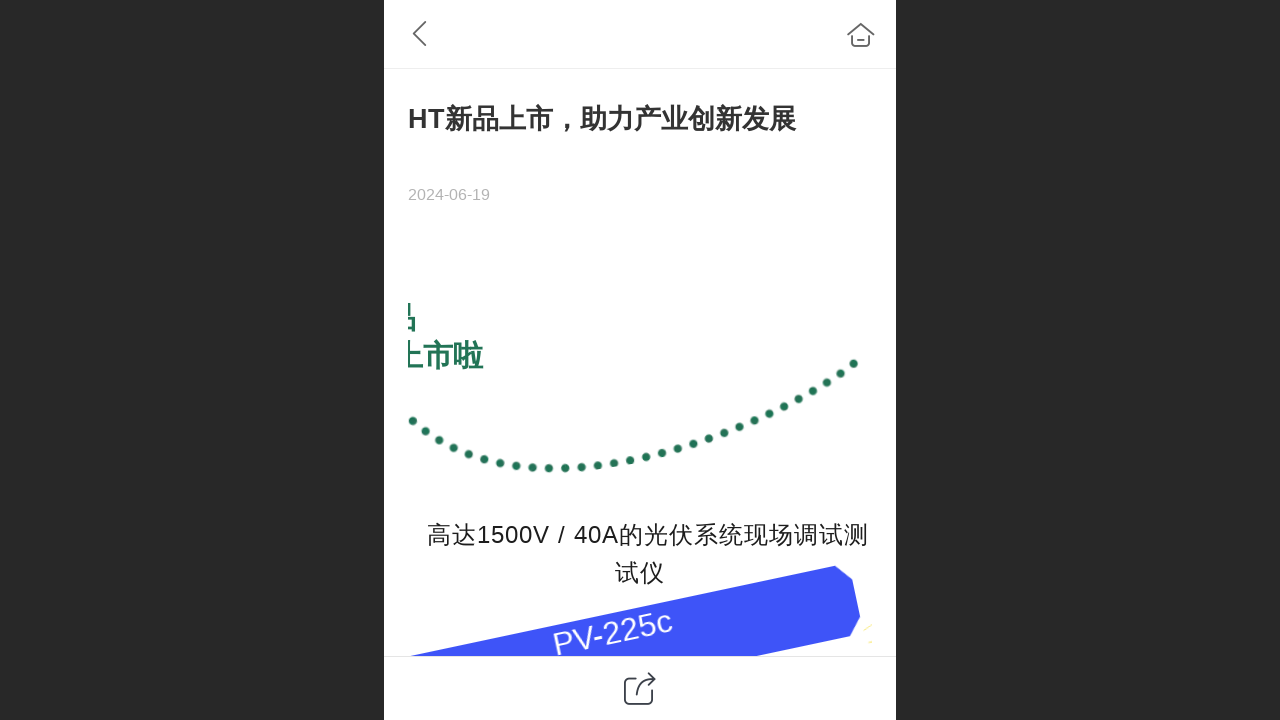

--- FILE ---
content_type: text/html; charset=UTF-8
request_url: http://m.ht-instruments.net/nd.jsp?mid=302&id=155&groupId=0
body_size: 21863
content:



<!--<html><head></head><body></body></html>-->
<!DOCTYPE html>
<html lang="zh">

<head>
    <title>HT测试仪器新品上市，助力产业创新发展 - HT测试仪器</title>
    <meta name="keywords" content="HT仪器更新换代,新品上市"><meta name="description" content="期待已久的新产品 终于上市啦 “   高达1500V / 40A的光伏系统现场调试测试仪 ” PV-225c ✔只需简单的按下“GO”以执行简单快捷的所有测试调试； ✔用于并联柜中的所有组串顺序测试的自动启动模式； ✔单面和双面组件的测试（更高效率）高达1500V / 40A； ✔对有源系统上的电气">
    <meta http-equiv="Content-type" content="text/html; charset=utf-8">
    <meta http-equiv="X-UA-Compatible" content="IE=edge">
    <meta http-equiv="Cache-Control" content="no-transform" />
    <meta name="viewport" content="width=device-width, initial-scale=1.0, maximum-scale=1.0, user-scalable=0" />
    <meta name="apple-mobile-web-app-capable" content="yes">
    <meta name="layoutmode" content="standard">
    <meta name="apple-mobile-web-app-status-bar-style" content="black">
    <meta name="renderer" content="webkit">
    <meta content="always" name="referrer">
    <meta name="wap-font-scale" content="no">
    <meta content="telephone=no" name="format-detection" />
    <META HTTP-EQUIV="Pragma" CONTENT="no-cache">
    <link rel="dns-prefetch" href="//mo.faisys.com">
    <link rel="dns-prefetch" href="//jzfe.faisys.com">
    <link rel="dns-prefetch" href="//fe.508sys.com">
    <script type="text/javascript" src="//fe.508sys.com/browserChecked_1_0/js/browserCheck.min.js?v=202203281611"></script>
    <script type="text/javascript">
        if (!BrowserChecked({
                reverse: true,
                notSupportList: [{
                    name: "ie",
                    version: "9"
                }]
            }).isSupport) {
            window.location.href = "/lvBrowser.jsp?url=" + encodeURIComponent(location.href);
        }

    </script>

    
        <link rel="canonical" href="http://m.ht-instruments.net/nd.jsp?mid=302&id=155&groupId=0">
    <script>document.domain = 'm.ht-instruments.net'</script>
    <script>
        var _htmlFontSize = (function () {
            var clientWidth = document.documentElement ? document.documentElement.clientWidth : document.body
                .clientWidth;
            if (clientWidth > 768 && clientWidth < 1280) {
                clientWidth = 768;
            } else if (clientWidth >= 1280) {
                clientWidth = 512;
            }
            var fontSize = clientWidth / 16;
            if (fontSize <= 0) fontSize = 375 / 16;
            document.documentElement.style.fontSize = fontSize + "px";
            return fontSize;
        })();
    </script>

    <link type="text/css" href='//mo.faisys.com/dist/libs/css/base.min.css?v=202601191114'
        rel="stylesheet">

    
    <script defer src="//mo.faisys.com/dist/visitor/client/915.14747400.js"></script><script defer src="//mo.faisys.com/dist/visitor/client/491.9737fae2.js"></script><script defer src="//mo.faisys.com/dist/visitor/client/main.40c41747.js"></script><link href="//mo.faisys.com/dist/visitor/client/main.3b92203d.css" rel="stylesheet">

    
        <link type="text/css" href='//mo.faisys.com/dist/libs/css/themeV3default.min.css?v=202601191114' rel="stylesheet">
    

    <link type="text/css" href="//mo.faisys.com/dist/libs/css/fontsIco.min.css" rel="stylesheet">


    <link rel='stylesheet' id='jzModuleSkinFrame' type='text/css' href='//mos.faisys.com/3/2952530/2052/1/fkModuleSkin.min.css?v=20231017054906'/>
<link rel='stylesheet' id='jzSingleModuleSkinFrame' type='text/css' href='//mos.faisys.com/2952530/2052/1/fkSingleModuleSkin.min.css?v=20231017054906'/>
<link rel='stylesheet' id='jzNavSkinFrame' type='text/css' href='//mos.faisys.com/26/2952530/2052/1/fkNavSkin.min.css?v=20200415155452'/>
<link rel='stylesheet' id='jzFooterNavSkinFrame' type='text/css' href='//mos.faisys.com/30/2952530/2052/1/28/fkFooterNavSkin.min.css?v=20210804170352'/>
<link rel='stylesheet' type='text/css' href='//jzfe.faisys.com/dist/jz/biz-shared/bizShared.min.css?v=202601211300'/>
<link rel='stylesheet' id='css_faitest' type='text/css' href='//fe.508sys.com/faitest_1_4/css/faitest.min.css?v=202109281937'/>
<style id='specialModuleStyle'>
</style>
<style id='mobiTabStyleCss'>
</style>
<style id='mobiLabelStyleCss'>
</style>
<style id='mobiFoldStyleCss'>
</style>
<style id='mobiNoticeStyleCss'>
</style>
<style id='oldThemeColorStyle'>
</style>
<style id='fixedAreaBoxStyle'>
.webFooterBox .ui-calendar-calendar .ui-state-active{background-color:#ff7214;}
.webFooterBox .ui-calendar-calendar .ui-calendar-startDate{background-color:#ff7214;}
.webFooterBox .ui-calendar-prev:after{color:#ff7214;}
.webFooterBox .ui-calendar-next:after{color:#ff7214;}
.webFooterBox .fk-calendarNav{background-color:#ff7214;}
</style>
<style id='mobiStyleFullSiteModule'>
.titleMore:before{content: '更多';}
.formBannerTitle{display: block;}
.form{opacity: 1.0;}
#module27 .formBannerTitle{display: block;}
#module27{opacity: 1.0;}
.g_main_bgGradientColor_v3 {background: linear-gradient(bottom, #ff7214 10%,rgba(255,184,137,1));background: -webkit-linear-gradient(bottom, #ff7214 10%,rgba(255,184,137,1));background: -ms-linear-gradient(bottom, #ff7214 10%,rgba(255,184,137,1));background: -ms-linear-gradient(bottom, #ff7214 10%,rgba(255,184,137,1));background: -moz-linear-gradient(bottom, #ff7214 10%,rgba(255,184,137,1));background: -o-linear-gradient(bottom, #ff7214 10%,rgba(255,184,137,1));}
.g_main_bgGradientTopColor_v3 {background: linear-gradient(top, #ff7214, rgba(255,255,255,1));background: -webkit-linear-gradient(top, #ff7214, rgba(255,255,255,1));background: -ms-linear-gradient(top, #ff7214, rgba(255,255,255,1));background: -ms-linear-gradient(top, #ff7214, rgba(255,255,255,1));background: -moz-linear-gradient(top, #ff7214, rgba(255,255,255,1));background: -o-linear-gradient(top, #ff7214, rgba(255,255,255,1));}
.g_main_bgGradientLeftColor_v3 {background: linear-gradient(left, #ff7214 50%,rgba(255,156,90,1));background: -webkit-linear-gradient(left, #ff7214 50%,rgba(255,156,90,1));background: -ms-linear-gradient(left, #ff7214 50%,rgba(255,156,90,1));background: -ms-linear-gradient(left, #ff7214 50%,rgba(255,156,90,1));background: -moz-linear-gradient(left, #ff7214 50%,rgba(255,156,90,1));background: -o-linear-gradient(left, #ff7214 50%,rgba(255,156,90,1));}
.g_main_bgColor_v3 {background-color: #ff7214;}
.g_main_color_v3 {color: #ff7214;}
.g_main_bdColor_v3 {border-color: #ff7214;}
.g_main_fillColor_v3 {fill: #ff7214;}
.g_main_hoverbgColor_v3:hover {background-color: #ff7214;}
.g_main_bdColor_v3_a20 {border-color: rgba(255,114,20,0.2);}
.g_main_sdColor_v3_1 {box-shadow: 0 0.15rem 0.375rem 0 rgba(255,114,20,0.35000000000000003);}
.g_minor1_bgColor_v3 {background-color: #ffaa14;}
.g_minor1_color_v3 {color: #ffaa14;}
.g_minor1_bdColor_v3 {border-color: #ffaa14;}
.g_minor2_bgColor_v3 {background-color: #f5132e;}
.g_minor2_color_v3 {color: #f5132e;}
.g_minor2_bdColor_v3 {border-color: #f5132e;}
.g_minor3_bgColor_v3 {background-color: #bf713b;}
.g_minor3_color_v3 {color: #bf713b;}
.g_minor3_bdColor_v3 {border-color: #bf713b;}
.p_memberShipCard.memberShipCardArea{ background: url(//mo.faisys.com/image/memberShipCard/memberCenterCardBg1_black.png) no-repeat; background-size: contain;    background-position: center;}
.p_memberShipCard.memberShipCardArea .membershipCardName{ color: #EDCE97;}
#webHeader_v3 {display:none}
.webHeader_v3 .header_v3 .functional_group .languageSelect .lanItem:hover, .languageSelect .lanItem.current {color:#ff7214}
#webHeader_v3 .searchBox i{}
#webHeader_v3 .searchBox input{}
#webHeader_v3 .searchBox input:-moz-placeholder{}
#webHeader_v3 .searchBox input::moz-placeholder{}
#webHeader_v3 .searchBox input::-webkit-input-placeholder{}
#webHeader_v3 .searchBox input:-ms-input-placeholder{}
#webHeader_v3 .header_v3 .headIcon_v3{display: none;}
</style>
<style id='singleModuleColor'>
</style>
<style id='footerNavStyle'>
 #p_footer_nav_wrap .s_hump .is_select .u_nav_icon_decorate .u_nav_icon{color: #fff;}
#p_footer_nav_wrap {display:none;}
.p_footer_nav .u_nav{width:;}
</style><style id='mobiStyleModule'>
</style>
<style id='mobiCubeStyleModule'>
</style>
<style type="text/css" id='independentFooterBarSet'>
.webCustomerServiceBox{display:none;}
</style>
<style id='otherStyle'>
</style>
<style type='text/css' id='independentColStyle'>
</style>
<style id='mobiStyleNav' type='text/css'>
#navbar {display:none;}
#navButton {display:none;}
.open .nav_item:nth-child(1) {transition-delay: 160ms;} 
#navbar_1071 .nav_icon:before{content:'\a1046';content:'\a1046';} 
#navbar_1071 .nav_icon{background-image:none;} 
.open .nav_item:nth-child(2) {transition-delay: 240ms;} 
#navbar_1072 .nav_icon:before{content:'\a0340';content:'\a0340';} 
#navbar_1072 .nav_icon{background-image:none;} 
.open .nav_item:nth-child(3) {transition-delay: 320ms;} 
#navbar_1073 .nav_icon:before{content:'\a1071';content:'\a1071';} 
#navbar_1073 .nav_icon{background-image:none;} 
.open .nav_item:nth-child(4) {transition-delay: 400ms;} 
#navbar_1074 .nav_icon:before{content:'\a1068';content:'\a1068';} 
#navbar_1074 .nav_icon{background-image:none;} 
.open .nav_item:nth-child(5) {transition-delay: 480ms;} 
#navbar_1075 .nav_icon:before{content:'\a0021';content:'\a0021';} 
#navbar_1075 .nav_icon{background-image:none;} 
</style>
<style id='webDetailPageStyle' type="text/css">
.webDetailPage{display:none;}
#webFooter{display:none;}
div.g_web{background:#fff;}
.webContainerBox{background:#fff;min-height:100%;}
.webContainerBox .form .formMiddle{background:#fff;}
</style>
<style id='mobiStyleService' type='text/css'>
</style>
<link rel='stylesheet' type='text/css' href='//fe.508sys.com/faitest_1_4/css/faitest.min.css?v=202109281937'/>
</head>

<body faiscoMobi="true" class="new_ui_body_wrap">
    <div id="preview" data-server-rendered="true" class="preview-area preview-area_visit g_locale2052" data-v-32ab3db8><!----> <!----> <div id="g_body" class="jz_themeV3 regularHeadStyle mobiCol28" data-v-32ab3db8><!----> <div class="webLeft" data-v-32ab3db8></div> <div id="g_web" class="g_web jz_theme_1029 jz_themePresetIndex_1 jz_otherTheme" data-v-32ab3db8><div id="webLoading" class="loading" style="display: none" data-v-32ab3db8><div id="splashscreen" class="splashscreen ui-loader" data-v-32ab3db8><span class="ui-icon ui-icon-loading spin" data-v-32ab3db8></span></div></div> <div id="webTopBox" class="webTopBox" data-v-32ab3db8><div id="webTop" class="webTop" data-v-32ab3db8><div id="J_navExpandAnimate" class="jz_navExpendAnimate" data-v-32ab3db8></div> <div id="navbar" skinid="26" type="1" layout="3" navpos="1" class="navbarV3 navbar is_initing navBaseIcon"><div id="J_nav_bar_wrap" class="nav_bar_wrap"><div id="navbarList" class="nav_bar_list"><div id="navItem_1071" class="J_nav_item nav_item navItem_1071  "><a id="navbar_1071" href="/" class="nav_parts"><div class="nav_part nav_part-icon"><div class="nav_icon_wrap"><div class="icon- nav_icon J_fontIcon"></div></div></div> <div class="nav_part nav_part-name"><div class="J_nav_text nav_text">首页</div></div> <i class="nav_icon-subMenu icon-"></i></a></div><div id="navItem_1072" class="J_nav_item nav_item navItem_1072  "><a id="navbar_1072" href="/col.jsp?id=103" class="nav_parts"><div class="nav_part nav_part-icon"><div class="nav_icon_wrap"><div class="icon- nav_icon J_fontIcon"></div></div></div> <div class="nav_part nav_part-name"><div class="J_nav_text nav_text">关于我们</div></div> <i class="nav_icon-subMenu icon-"></i></a></div><div id="navItem_1073" class="J_nav_item nav_item navItem_1073  "><a id="navbar_1073" href="/col.jsp?id=104" class="nav_parts"><div class="nav_part nav_part-icon"><div class="nav_icon_wrap"><div class="icon- nav_icon J_fontIcon"></div></div></div> <div class="nav_part nav_part-name"><div class="J_nav_text nav_text">产品展示</div></div> <i class="nav_icon-subMenu icon-"></i></a></div><div id="navItem_1074" class="J_nav_item nav_item navItem_1074  "><a id="navbar_1074" href="/col.jsp?id=105" class="nav_parts"><div class="nav_part nav_part-icon"><div class="nav_icon_wrap"><div class="icon- nav_icon J_fontIcon"></div></div></div> <div class="nav_part nav_part-name"><div class="J_nav_text nav_text">新闻动态</div></div> <i class="nav_icon-subMenu icon-"></i></a></div><div id="navItem_1075" class="J_nav_item nav_item navItem_1075  "><a id="navbar_1075" href="/mb.jsp" class="nav_parts"><div class="nav_part nav_part-icon"><div class="nav_icon_wrap"><div class="icon- nav_icon J_fontIcon"></div></div></div> <div class="nav_part nav_part-name"><div class="J_nav_text nav_text">留言板</div></div> <i class="nav_icon-subMenu icon-"></i></a></div></div> <div class="navLeft icon-navLeft"></div> <div class="navRight icon-navRight"></div> <div class="navTouchLeft"></div> <div class="navTouchRight"></div> <div class="jz_subMenuSeoGhost"></div></div></div> <div id="navButton" class="navButton is_initing" style="display:none;" data-v-32ab3db8><div class="navButton-icon icon-"></div> <div class="J_hamburger u_hamburger icon-"></div></div></div></div> <div id="webHeader_v3" styleid="1" class="webHeader_v3 headStyle1 J_header_is_hide" data-v-32ab3db8><div id="web_header_fixed_box" class="fixedBox J_headerFixBox"><div id="headBg_v3" class="headBg_v3 g_main_bgColor_v3"><!----> <div id="header_v3" class="header_v3"><div id="headIcon_v3" pw="160" ph="160" class="headIcon_v3"><a href="/"><div class="f-logo"></div></a></div> <!----> <div id="searchBox" class="item-flex searchBox f_input_box "><div class="jsb-showRange-block" style="display: none"><div class="title-top-defaultTitle sb-searchRange">
                                    全站
                                </div> <div class="arrow-svgDiv"><svg class="sb-icon-arrow"><use fill="#808080" xlink:href="#jzm-vicon_arrow_panel"></use></svg></div></div> <input id="topSearch" placeholder="搜索" class="topSearch"><i class="f_icon_conter  faisco-icons-S000290 g_main_color_v3"></i></div> <div id="functional_group" class="functional_group "><div class="contentBox"><div class="fun_login icon show"><a href="/profile.jsp"><i class="faisco-icons-S000288"></i></a></div> <!----> <!----> <!----> <!----> <!----></div></div> <!----></div></div></div></div> <div id="webBannerBox" class="webBannerBox moveAnimation" data-v-32ab3db8><!----> <!----> <!----></div> <div id="webContainerBox" class="webContainerBox" style="overflow:hidden;" data-v-32ab3db8><div id="webModuleContainer" class="webModuleContainer" data-v-32ab3db8><div id="module27" _moduleStyle="49" _autoHeight="1" _height="0" _autoWidth="1" _width="0" _inPopupZone="0" _inTab="0" _inFold="0" _infloatzone="0" _bHeight="0" _headerHiden="1" class="form Handle module27 formStyle49" data-v-32ab3db8><div _bannerAutoHeight="1" class="formBannerTitle formBannerTitle27" style="display:none;"><div class="titleLeft titleLeft27"></div> <div class="clearFix titleCenter titleCenter27"><div class="titleText titleText27"><div class="titleTextIcon icon-titleText">
                    
                </div> <div class="textContent"><span class="textModuleName">文章详情</span> <!----> <!----></div></div> <!----> <!----> <!----></div> <div class="titleRight titleRight27"></div></div> <div class="formMiddle formMiddle27"><div class="middleLeft middleLeft27"></div> <div class="middleCenter middleCenter27"><div _innerType="0" class="formMiddleContent moduleContent formMiddleContent27"><div class="module_content"><div id="newsNewDetailPanel27" class="newsNewDetailPanel newsDetailV3Panel detailPanelV3"><div id="productDetailHeader27" class="productDetailHeader detailHeaderColor"><span class="icon-gClose g_round g_iconMiddle newsBack icon-defaultColor newsIconBlack"></span> <a href="/index.jsp" class="icon-gHome g_round g_iconMiddle newsHome icon-defaultColor newsIconBlack" style="right:0.45rem;"></a> <!----></div> <div id="newsDetail27" class="newsDetail fk_mallNewDetail" data-v-5c5dfada><div id="newsDetailPanel" class="pageStyle1" data-v-5c5dfada><div id="newsFigure27" alt="封面图" src-original="//2952530.s21i.faiusr.com/4/1/ABUIABAEGAAg2sbKswYohOqAAzDiDjiJCw.png" class="newsFigure J_img_lazyload g_bgColor" style="display:none;width:100%;height:9.6rem;background-image:url(//mo.faisys.com/image/loading/transparent.png);" data-v-5c5dfada><!----></div> <div class="newsInfoTitle title-textStyle" data-v-5c5dfada><div class="g_displayClamp2 displayClamp2Style" data-v-5c5dfada><h1 class="textTitle" data-v-5c5dfada>HT新品上市，助力产业创新发展</h1></div> <!----></div> <div class="newsContentPanel" data-v-5c5dfada><div class="newsCustomPanel notNewNewsCustomPanel" data-v-5c5dfada><!----> <div class="newsCustom newsDate" data-v-5c5dfada>2024-06-19</div> <!----></div> <div class="newsContent blankBottom richContent" data-v-5c5dfada><div ref-name="newsContent" data-v-5c5dfada><div class="jz_fix_ue_img"><section style="background-position:0% 0%;background-repeat:repeat-y;background-size:100%;background-attachment:scroll;background-image:url(&quot;https://statics.xiumi.us/mat/i/fvId/fcc79ab8aabfded29d347f23f622f45c_sz-2834337.png?x-oss-process=style/xmwx&quot;);box-sizing:border-box;text-align:justify;font-size:0.8rem"><section style="margin:0.0rem ;justify-content:flex-start;display:flex;flex-flow:row;position:static;box-sizing:border-box"><section class="group-empty" style="display:inline-block;width:100%;vertical-align:top;flex:0 0 auto;align-self:flex-start;margin:-16.0005% 0.0rem 0.0rem ;box-sizing:border-box"></section></section><section style="justify-content:flex-start;display:flex;flex-flow:row;position:static;box-sizing:border-box;"><section style="display:inline-block;width:100%;vertical-align:top;align-self:flex-start;flex:0 0 auto;box-sizing:border-box"><p style="text-wrap:wrap;box-sizing:border-box;"><br style="box-sizing:border-box;" /></p><section style="text-align:center;justify-content:center;display:flex;flex-flow:row;margin:0.5rem 0.0rem ;position:static;box-sizing:border-box"><section style="display:inline-block;width:100%;vertical-align:top;align-self:flex-start;flex:0 0 auto;background-position:50% 50%;background-repeat:no-repeat;background-attachment:scroll;min-width:5%;max-width:100%;background-image:url(&quot;https://statics.xiumi.us/stc/images/templates-assets/tpl-paper/image/84175b5828b51489132edce7d0063593-sz_90788.png&quot;);background-size:100% 100% !important;box-sizing:border-box"><section style="justify-content:center;display:flex;flex-flow:row;margin:0.0rem ;position:static;box-sizing:border-box"><section style="display:inline-block;vertical-align:bottom;width:100%;align-self:flex-end;flex:0 0 auto;min-width:5%;max-width:100%;box-sizing:border-box"><section style="text-align:justify;font-size:0.95rem;color:#227456;box-sizing:border-box"><p style="text-wrap:wrap;box-sizing:border-box;"><strong style="box-sizing:border-box;">期待已久的新产品</strong></p><p style="text-align:center;text-wrap:wrap;box-sizing:border-box;"><strong style="box-sizing:border-box;">终于上市啦</strong></p></section></section><section class="group-empty" style="display:inline-block;vertical-align:bottom;width:100%;align-self:flex-end;flex:0 0 auto;min-width:5%;max-width:100%;box-sizing:border-box"></section></section><section style="position:static;transform:rotateZ(351deg);-webkit-transform:rotateZ(351deg);-moz-transform:rotateZ(351deg);-o-transform:rotateZ(351deg);box-sizing:border-box;"><section style="line-height:0;transform:translate3d(-8px, 0px, 0px);-webkit-transform:translate3d(-8px, 0px, 0px);-moz-transform:translate3d(-8px, 0px, 0px);-o-transform:translate3d(-8px, 0px, 0px);margin:-0.2rem 0.0rem 0.0rem ;position:static;box-sizing:border-box"><section style="max-width:100%;vertical-align:middle;display:inline-block;line-height:0;width:100%;box-sizing:border-box"><img class="raw-image J_img_lazyload" style="vertical-align:middle;width:100%;box-sizing:border-box;max-width:100%" data-ratio="0.2042553" data-w="470" _width="100%" data-s="300,640" crossorigin="anonymous" src="//mo.faisys.com/image/loading/transparent.png" alt=" " / src-original="//2952530.s21i.faiusr.com/4/1/ABUIABAEGAAg573KswYo6PuvjAEw1gM4YA.png" vwidth=470 vheight=96></section></section></section></section></section><p style="text-wrap:wrap;box-sizing:border-box;"><br style="box-sizing:border-box;" /></p><section style="display:flex;flex-flow:row;text-align:center;justify-content:center;margin:0.0rem ;position:static;box-sizing:border-box"><section style="display:inline-block;vertical-align:top;width:100%;min-width:10%;max-width:100%;flex:0 0 auto;align-self:flex-start;box-sizing:border-box"><section style="margin:-0.75rem 0.0rem 0.0rem ;position:static;box-sizing:border-box"><section style="font-size:1.6rem;color:#818181;text-align:right;box-sizing:border-box"><p style="box-sizing:border-box;"><strong style="box-sizing:border-box;">“</strong></p></section></section></section><section style="display:inline-block;vertical-align:top;width:100%;flex:0 0 auto;align-self:flex-start;min-width:10%;max-width:100%;box-sizing:border-box"><section style="color:#1d1d1d;font-size:0.75rem;letter-spacing:1px;box-sizing:border-box"><p style="box-sizing:border-box;"> &nbsp; 高达1500V / 40A的光伏系统现场调试测试仪</p></section></section><section style="display:inline-block;vertical-align:top;width:100%;min-width:10%;max-width:100%;flex:0 0 auto;align-self:flex-start;box-sizing:border-box"><section style="margin:0.0rem ;position:static;box-sizing:border-box"><section style="font-size:1.6rem;color:#818181;text-align:left;box-sizing:border-box"><p style="box-sizing:border-box;"><strong style="box-sizing:border-box;">”</strong></p></section></section></section></section><section style="text-align:left;justify-content:flex-start;display:flex;flex-flow:row;margin:0.0rem ;position:static;box-sizing:border-box"><section style="display:inline-block;vertical-align:middle;width:100%;align-self:center;box-sizing:border-box"><section style="margin:0.0rem ;line-height:0;position:static;box-sizing:border-box"><section style="max-width:100%;vertical-align:middle;display:inline-block;line-height:0;width:100%;box-sizing:border-box"><img class="raw-image J_img_lazyload" style="vertical-align:middle;width:100%;box-sizing:border-box;max-width:100%" data-ratio="1.2949495" data-w="495" _width="100%" data-s="300,640" crossorigin="anonymous" src="//mo.faisys.com/image/loading/transparent.png" alt=" " / src-original="//2952530.s21i.faiusr.com/4/1/ABUIABAEGAAg6L3KswYomZ3k4gcw7wM4gQU.png" vwidth=495 vheight=641></section></section></section><section style="display:inline-block;vertical-align:middle;width:100%;align-self:center;flex:0 0 auto;box-sizing:border-box"><section style="position:static;transform:rotateZ(348deg);-webkit-transform:rotateZ(348deg);-moz-transform:rotateZ(348deg);-o-transform:rotateZ(348deg);box-sizing:border-box;"><section style="justify-content:flex-start;display:flex;flex-flow:row;transform:translate3d(-25px, 0px, 0px);-webkit-transform:translate3d(-25px, 0px, 0px);-moz-transform:translate3d(-25px, 0px, 0px);-o-transform:translate3d(-25px, 0px, 0px);margin:0.5rem 0.0rem ;position:static;box-sizing:border-box"><section style="display:inline-block;vertical-align:top;width:100%;align-self:stretch;flex:0 0 auto;min-width:5%;max-width:100%;padding:0.0rem 0.5rem ;background-color:#3e54f8;box-sizing:border-box"><section style="text-align:center;font-size:1.0rem;color:#ffffff;box-sizing:border-box"><p style="box-sizing:border-box;">PV-225c<br style="box-sizing:border-box;" /></p></section></section><section style="display:inline-block;vertical-align:top;width:100%;flex:0 0 0%;box-sizing:border-box"><section style="text-align:right;position:static;box-sizing:border-box;"><section style="display:inline-block;width:100%;vertical-align:top;overflow:hidden;border-style:solid;border-width:17px 0px 17px 14px;border-color:rgba(255, 255, 255, 0) rgba(255, 255, 255, 0) rgba(255, 255, 255, 0) #3e54f8;box-sizing:border-box"><section style="text-align:justify;box-sizing:border-box;"><p style="text-wrap:wrap;box-sizing:border-box;"><br style="box-sizing:border-box;" /></p></section></section></section></section><section style="display:inline-block;vertical-align:middle;width:100%;flex:0 0 0%;line-height:0;align-self:center;margin:0.0rem 0.0rem 0.0rem -0.5rem ;box-sizing:border-box"><section style="position:static;box-sizing:border-box;"><section style="display:inline-block;width:100%;vertical-align:top;overflow:hidden;border-radius:277px;box-sizing:border-box"><section style="text-align:justify;box-sizing:border-box;"><p style="text-wrap:wrap;box-sizing:border-box;"><br style="box-sizing:border-box;" /></p></section></section></section></section><section style="display:inline-block;vertical-align:middle;width:100%;line-height:0;min-width:5%;max-width:100%;flex:0 0 auto;align-self:center;box-sizing:border-box"><section style="position:static;transform:rotateZ(349deg);-webkit-transform:rotateZ(349deg);-moz-transform:rotateZ(349deg);-o-transform:rotateZ(349deg);box-sizing:border-box;"><section style="text-align:center;margin:-0.15rem 0.0rem 0.0rem ;position:static;box-sizing:border-box"><section style="display:inline-block;width:100%;vertical-align:top;overflow:hidden;border-style:solid;border-width:1px;border-color:#f2d600 #f2d600 #f2d600 rgba(255, 255, 255, 0);border-radius:99%;box-sizing:border-box"><section style="text-align:justify;box-sizing:border-box;"><p style="text-wrap:wrap;box-sizing:border-box;"><br style="box-sizing:border-box;" /></p></section></section></section></section></section></section></section><section style="text-align:justify;box-sizing:border-box;"><p style="text-wrap:wrap;box-sizing:border-box;"><br style="box-sizing:border-box;" /></p></section><section style="text-align:center;margin:0.0rem ;line-height:0;position:static;box-sizing:border-box"><section style="max-width:100%;vertical-align:middle;display:inline-block;line-height:0;width:100%;box-sizing:border-box"><img class="raw-image J_img_lazyload" style="vertical-align:middle;width:100%;box-sizing:border-box;max-width:100%" data-ratio="1.1325088" data-w="566" _width="100%" data-s="300,640" crossorigin="anonymous" src="//mo.faisys.com/image/loading/transparent.png" alt=" " / src-original="//2952530.s21i.faiusr.com/4/1/ABUIABAEGAAg573KswYog-f4hgUwtgQ4gQU.png" vwidth=566 vheight=641></section></section></section></section><section style="text-align:left;margin:0.0rem ;line-height:0;position:static;box-sizing:border-box"><section style="max-width:100%;vertical-align:middle;display:inline-block;line-height:0;width:100%;box-sizing:border-box"><img class="raw-image J_img_lazyload" style="vertical-align:middle;width:100%;box-sizing:border-box;max-width:100%" data-ratio="0.7897059" data-w="680" _width="100%" data-s="300,640" crossorigin="anonymous" src="//mo.faisys.com/image/loading/transparent.png" alt=" " / src-original="//2952530.s21i.faiusr.com/4/1/ABUIABAEGAAg6L3KswYomJaGjAIwqAU4mQQ.png" vwidth=680 vheight=537></section></section><section style="text-align:left;justify-content:flex-start;display:flex;flex-flow:row;margin:0.0rem ;position:static;box-sizing:border-box"><section class="group-empty" style="display:inline-block;vertical-align:bottom;width:100%;align-self:flex-end;flex:0 0 auto;box-sizing:border-box"></section><section style="display:inline-block;vertical-align:bottom;width:100%;flex:100 100 0%;align-self:flex-end;box-sizing:border-box"><section style="text-align:right;margin:-3.9rem 0.0rem 0.0rem ;line-height:0;position:static;box-sizing:border-box"><section style="max-width:100%;vertical-align:middle;display:inline-block;line-height:0;width:100%;box-sizing:border-box"><img class="raw-image J_img_lazyload" style="vertical-align:middle;width:100%;box-sizing:border-box;max-width:100%" data-ratio="0.95625" data-w="800" _width="100%" data-s="300,640" crossorigin="anonymous" src="//mo.faisys.com/image/loading/transparent.png" alt=" " / src-original="//2952530.s21i.faiusr.com/4/1/ABUIABAEGAAg6L3KswYo26flmgcwoAY4-QU.png" vwidth=800 vheight=765></section></section></section></section><section style="box-sizing:border-box;"><p style="text-wrap:wrap;box-sizing:border-box;">✔只需简单的按下“GO”以执行简单快捷的所有测试调试；</p><p style="text-wrap:wrap;box-sizing:border-box;">✔用于并联柜中的所有组串顺序测试的自动启动模式；</p><p style="text-wrap:wrap;box-sizing:border-box;">✔单面和双面组件的测试（更高效率）高达1500V / 40A；</p><p style="text-wrap:wrap;box-sizing:border-box;">✔对有源系统上的电气安全性、连续性、极性、Voc、Isc、绝缘进行全面检测；</p><p style="text-wrap:wrap;box-sizing:border-box;">✔故障定位器，用于定位哪些组件存在对地绝缘问题。</p></section><p style="text-wrap:wrap;box-sizing:border-box;"><br style="box-sizing:border-box;" /></p><p style="text-wrap:wrap;box-sizing:border-box;"><br style="box-sizing:border-box;" /></p><section style="display:flex;flex-flow:row;text-align:center;justify-content:center;margin:0.0rem ;position:static;box-sizing:border-box"><section style="display:inline-block;vertical-align:top;width:100%;min-width:10%;max-width:100%;flex:0 0 auto;align-self:flex-start;box-sizing:border-box"><section style="margin:-0.75rem 0.0rem 0.0rem ;position:static;box-sizing:border-box"><section style="font-size:1.6rem;color:#818181;text-align:right;box-sizing:border-box"><p style="box-sizing:border-box;"><strong style="box-sizing:border-box;">“</strong></p></section></section></section><section style="display:inline-block;vertical-align:top;width:100%;flex:0 0 auto;align-self:flex-start;min-width:10%;max-width:100%;box-sizing:border-box"><section style="color:#3e3e3e;font-size:0.7rem;letter-spacing:1px;box-sizing:border-box"><p style="box-sizing:border-box;"><span style="color:#1d1d1d;font-size:0.75rem;box-sizing:border-box">数字电流钳表120×120红外像素 </span></p></section></section><section style="display:inline-block;vertical-align:top;width:100%;min-width:10%;max-width:100%;flex:0 0 auto;align-self:flex-start;box-sizing:border-box"><section style="margin:0.0rem ;position:static;box-sizing:border-box"><section style="font-size:1.6rem;color:#818181;text-align:left;box-sizing:border-box"><p style="box-sizing:border-box;"><strong style="box-sizing:border-box;">”</strong></p></section></section></section></section><section style="text-align:left;justify-content:flex-start;display:flex;flex-flow:row;margin:-0.5rem 0.0rem 0.0rem ;position:static;box-sizing:border-box"><section style="display:inline-block;vertical-align:top;width:100%;align-self:flex-start;flex:0 0 auto;padding:0.0rem 0.4rem 0.0rem 0.0rem ;box-sizing:border-box"><section style="text-align:center;margin:0.5rem 0.0rem ;line-height:0;position:static;box-sizing:border-box"><section style="max-width:100%;vertical-align:middle;display:inline-block;line-height:0;box-sizing:border-box;"><img class="raw-image J_img_lazyload" style="vertical-align:middle;width:100%;box-sizing:border-box;max-width:100%" data-ratio="1.3405172" data-w="464" _width="100%" data-s="300,640" crossorigin="anonymous" src="//mo.faisys.com/image/loading/transparent.png" alt=" " / src-original="//2952530.s21i.faiusr.com/4/1/ABUIABAEGAAg6L3KswYo_PGJ-gIw0AM47gQ.png" vwidth=464 vheight=622></section></section></section><section style="display:inline-block;vertical-align:top;width:100%;align-self:flex-start;flex:0 0 auto;padding:0.0rem 0.0rem 0.0rem 0.4rem ;box-sizing:border-box"><section style="text-align:center;margin:0.5rem 0.0rem ;line-height:0;position:static;box-sizing:border-box"><section style="max-width:100%;vertical-align:middle;display:inline-block;line-height:0;box-sizing:border-box;"><img class="raw-image J_img_lazyload" style="vertical-align:middle;width:100%;box-sizing:border-box;max-width:100%" data-ratio="1.3488372" data-w="430" _width="100%" data-s="300,640" crossorigin="anonymous" src="//mo.faisys.com/image/loading/transparent.png" alt=" " / src-original="//2952530.s21i.faiusr.com/4/1/ABUIABAEGAAg6L3KswYot5S0uAYwrgM4xAQ.png" vwidth=430 vheight=580></section></section></section></section><section style="box-sizing:border-box;"><p style="text-indent:2em;text-wrap:wrap;box-sizing:border-box;">HT9025T将专业电流钳的与120×120pxl红外热像仪相结合成多功能测试仪。</p><p style="text-indent:2em;text-wrap:wrap;box-sizing:border-box;">该仪器具有创新的 VFD(变频驱动器)功能，可实现精确甚至在变频稳压器(逆变器)的下游测量交流电压。</p></section><p style="text-wrap:wrap;box-sizing:border-box;"><br style="box-sizing:border-box;" /></p><p style="text-wrap:wrap;box-sizing:border-box;"><br style="box-sizing:border-box;" /></p><section style="display:flex;flex-flow:row;text-align:center;justify-content:center;margin:0.0rem ;position:static;box-sizing:border-box"><section style="display:inline-block;vertical-align:top;width:100%;min-width:10%;max-width:100%;flex:0 0 auto;align-self:flex-start;box-sizing:border-box"><section style="margin:-0.75rem 0.0rem 0.0rem ;position:static;box-sizing:border-box"><section style="font-size:1.6rem;color:#818181;text-align:right;box-sizing:border-box"><p style="box-sizing:border-box;"><strong style="box-sizing:border-box;">“</strong></p></section></section></section><section style="display:inline-block;vertical-align:top;width:100%;flex:0 0 auto;align-self:flex-start;min-width:10%;max-width:100%;box-sizing:border-box"><section style="color:#1d1d1d;font-size:0.75rem;letter-spacing:1px;box-sizing:border-box"><p style="box-sizing:border-box;">带有内置激光指针的手持数字转速计数器 &nbsp; </p></section></section><section style="display:inline-block;vertical-align:top;width:100%;min-width:10%;max-width:100%;flex:0 0 auto;align-self:flex-start;box-sizing:border-box"><section style="margin:0.0rem ;position:static;box-sizing:border-box"><section style="font-size:1.6rem;color:#818181;text-align:left;box-sizing:border-box"><p style="box-sizing:border-box;"><strong style="box-sizing:border-box;">”</strong></p></section></section></section></section><section style="text-align:center;margin:-3.0rem 0.0rem 1.5rem ;line-height:0;position:static;box-sizing:border-box"><section style="max-width:100%;vertical-align:middle;display:inline-block;line-height:0;box-sizing:border-box;"><img class="raw-image J_img_lazyload" style="vertical-align:middle;width:100%;box-sizing:border-box;max-width:100%" data-ratio="0.9177378" data-w="778" _width="100%" data-s="300,640" crossorigin="anonymous" src="//mo.faisys.com/image/loading/transparent.png" alt=" " / src-original="//2952530.s21i.faiusr.com/4/1/ABUIABAEGAAg6L3KswYoztz0jwMwigY4ygU.png" vwidth=778 vheight=714></section></section></section></section><section style="margin:-3.0rem 0.0rem 0.0rem ;position:static;box-sizing:border-box"><p style="text-indent:2em;text-wrap:wrap;box-sizing:border-box;">HT2236 是一款数字转速计数器，用于测量旋转机械部件(圆盘、驱动轴等)的速度无论是接触式还是非接触式，可利用目标物透射和反射的光束进行测量计数。</p></section><p style="text-wrap:wrap;box-sizing:border-box;"><br style="box-sizing:border-box;" /></p><section style="text-align:center;justify-content:center;display:flex;flex-flow:row;margin:0.5rem 0.0rem ;position:static;box-sizing:border-box"><section style="display:inline-block;vertical-align:bottom;width:100%;min-width:5%;max-width:100%;flex:0 0 auto;align-self:flex-end;box-sizing:border-box"><section style="position:static;box-sizing:border-box;"><section style="display:inline-block;width:100%;vertical-align:top;overflow:hidden;border-radius:250px;background-color:#4577da;box-sizing:border-box"><section style="text-align:justify;box-sizing:border-box;"><p style="text-wrap:wrap;box-sizing:border-box;"><br style="box-sizing:border-box;" /></p></section></section></section></section><section style="display:inline-block;vertical-align:bottom;width:100%;min-width:5%;max-width:100%;flex:0 0 auto;align-self:flex-end;padding:0.0rem 0.85rem ;box-sizing:border-box"><section style="text-align:justify;font-size:0.85rem;box-sizing:border-box"><p style="text-wrap:wrap;box-sizing:border-box;"><strong style="box-sizing:border-box;">点击扫码 关注我们</strong></p></section></section><section style="display:inline-block;vertical-align:bottom;width:100%;min-width:5%;max-width:100%;flex:0 0 auto;align-self:flex-end;box-sizing:border-box"><section style="position:static;box-sizing:border-box;"><section style="display:inline-block;width:100%;vertical-align:top;overflow:hidden;border-radius:250px;background-color:#4577da;box-sizing:border-box"><section style="text-align:justify;box-sizing:border-box;"><p style="text-wrap:wrap;box-sizing:border-box;"><br style="box-sizing:border-box;" /></p></section></section></section></section></section><section style="text-align:center;line-height:0;position:static;box-sizing:border-box;margin-top:0.5rem;margin-bottom:0.5rem"><section style="max-width:100%;vertical-align:middle;display:inline-block;line-height:0;box-sizing:border-box;"><img class="raw-image J_img_lazyload" style="vertical-align:middle;width:100%;box-sizing:border-box;max-width:100%" data-ratio="0.4690181" data-w="1049" _width="100%" data-s="300,640" crossorigin="anonymous" src="//mo.faisys.com/image/loading/transparent.png" alt=" " / src-original="//2952530.s21i.faiusr.com/2/1/ABUIABACGAAg6uO4rQYons6ArAEwmQg47AM.jpg" vwidth=1049 vheight=492></section></section></section><p style="line-height:1.5em;"><br /></p></div></div> <!----> <!----></div> <!----> <!----> <!----> <div id="newsDetailV3Share" class="icon-share newsShare" data-v-5c5dfada><span data-v-5c5dfada>分享</span></div> <!----></div> <div class="only_share" data-v-5c5dfada><span id="newsDetailShare" class="icon-share g_iconMiddle g_round newsShare icon-defaultColor" data-v-5c5dfada></span></div> <!----> <div id="renderInNewsDetailComment" data-v-5c5dfada></div></div></div></div> <!----> <div id="userCommentPanel" class="userCommentPanel" style="display:none;"><div class="userCommentHead"><span class="userCommentGoBack icon-gClose g_iconMiddle"></span>发表评论<a href="/" class="userCommentGoHome icon-gHome g_iconMiddle"></a></div> <div class="userCommentBody"><!----> <ul class="tabUl"><li id="tabUserLi1" data="1" class="tabLi tabActive g_main_color_v3 g_main_bdColor_v3">登录评论</li><li id="tabUserLi2" data="2" class="tabLi">匿名评论</li></ul> <div class="tabBody"><div id="tabUserPanel1" class="tabPanel tabPanelAtive"><!----> <div class="userCommentInfo"><div class="g_globalLine"><input id="user" placeholder="请输入账号" type="text" maxlength="50" class="itemEdit g_input"> <span class="icon-mnameIcon"></span></div> <div class="g_globalLine"><input id="password" type="password" maxlength="20" placeholder="请输入密码" class="itemEdit g_input"> <span class="icon-mpswIcon"></span></div> <div id="userCommentRemarkPanel1"><div class="g_globalLine"><textarea id="userCommentRemark" minlength="2" maxlength="1000" placeholder="请输入内容：" class="itemEdit msgIcon g_textArea"></textarea> <span class="icon-mmsgIcon"></span></div></div> <div id="userCommentLoginAndComform" class="userCommentComform g_button g_main_bgColor_v3">提交</div></div></div> <div id="tabUserPanel2" class="tabPanel"><!----> <div id="userCommentInfo2" class="userCommentInfo"><div class="g_globalLine"><input id="anonymityCommentUser" type="text" maxlength="50" placeholder="请输入昵称" class="itemEdit g_input"> <span class="icon-mnameIcon"></span></div> <div id="userCommentRemarkPanel2"></div> <div id="anonymityCommentComform" class="userCommentComform g_button g_main_bgColor_v3">提交</div></div></div> <input id="postCommentId" type="hidden" value="155"></div></div></div></div></div></div> <div class="middleRight middleRight27"></div></div> <!----></div> <!----> <div id="bookingPanelTriggle" data-v-32ab3db8></div></div></div> <!----> <div id="webFooterBox" class="webFooterBox" data-v-32ab3db8><!----> <div id="webFooter" class="webFooter" data-v-32ab3db8><!----></div> <div id="fullScreenDivCotainer" class="fullScreenDivCotainer" data-v-32ab3db8></div></div> <div id="p_footer_nav_wrap" class="p_footer_nav_wrap is_no_nav"><div id="J_footer_nav" class="p_footer_nav is_length_0 s_icon_word"><div id="fixedAreaBox" class="p_footer_item_wrap"><div class="J_nav_items_wrap nav_items_wrap"></div></div> <div class="nav_seo_wrap"></div></div></div> <div class="u_area_box_wrap J_area_box_wrap" data-v-32ab3db8><div id="fixedAreaBox" tplid="1029_1" class="fixedAreaBox fixedAreaBox1029_1" data-v-32ab3db8></div></div> <div id="mobiReviewPage" data-v-32ab3db8></div> <!----> <div id="fixedRightSideBtns" data-v-32ab3db8><!----> <!----></div> <!----> <div class="webBackgroundBox" data-v-32ab3db8><div id="webBodyBackground" class="webBackground webBackgroundFix"></div> <div id="navExistOffPanel" class="navExistOffPanel"></div></div></div> <div class="webRight" data-v-32ab3db8></div> <div id="hiddenModuleForms" class="hiddenModuleForms" style="display: none" data-v-32ab3db8></div></div> <!----></div><script type="text/javascript">window.__INITIAL_STATE__ = {"currentPageModuleIds":[27],"currentPageModuleIdMap":{"27":{"id":27,"flag":0,"type":27,"style":49,"name":"","content":{"pageElementList":{"showGroup":1,"showAuthor":0,"showDate":0,"showViews":1,"showSource":1,"showLink":1,"showPrevNext":1,"showHomePage":1,"sbb":0,"showSubTitle":0},"shareLinkList":["Weixin","graphic_poster","sina_weibo","qq_zone","qq_share","douban","baidu_tieba","copy_url"],"firstPageSize":{"type":0,"width":5,"height":3},"pageStyle":1,"ss":0,"dataCompatible":false,"titleStyle":{"t":0,"s":16,"w":0,"c":"","fct":0,"a":0},"hdm":0,"bm":0,"ci":0,"fgp":true,"tw":0},"headerTitle":false,"renderOptions":{"isSpider":false,"isOpen":false,"isNeedLogin":false,"currentNewsAttachAllow":true,"isNewsCommentNoMemberLimit":true,"linkLang":"","newsInfo":{"aid":2952530,"id":155,"title":"HT新品上市，助力产业创新发展","date":1718787720000,"content":"\u003Cdiv class=\"jz_fix_ue_img\"\u003E\u003Csection style=\"background-position:0% 0%;background-repeat:repeat-y;background-size:100%;background-attachment:scroll;background-image:url(&quot;https:\u002F\u002Fstatics.xiumi.us\u002Fmat\u002Fi\u002FfvId\u002Ffcc79ab8aabfded29d347f23f622f45c_sz-2834337.png?x-oss-process=style\u002Fxmwx&quot;);box-sizing:border-box;text-align:justify;font-size:16px;\"\u003E\u003Csection style=\"margin:0px;justify-content:flex-start;display:flex;flex-flow:row;position:static;box-sizing:border-box;\"\u003E\u003Csection class=\"group-empty\" style=\"display:inline-block;width:30%;vertical-align:top;flex:0 0 auto;height:auto;align-self:flex-start;margin:-16.0005% 0px 0px;box-sizing:border-box;\"\u003E\u003Csvg viewbox=\"0 0 1 1\" style=\"float:left;line-height:0;width:0;vertical-align:top;\"\u003E\u003C\u002Fsvg\u003E\u003C\u002Fsection\u003E\u003C\u002Fsection\u003E\u003Csection style=\"justify-content:flex-start;display:flex;flex-flow:row;position:static;box-sizing:border-box;\"\u003E\u003Csection style=\"display:inline-block;width:100%;vertical-align:top;align-self:flex-start;flex:0 0 auto;box-sizing:border-box;\"\u003E\u003Cp style=\"text-wrap:wrap;box-sizing:border-box;\"\u003E\u003Cbr style=\"box-sizing:border-box;\" \u002F\u003E\u003C\u002Fp\u003E\u003Csection style=\"text-align:center;justify-content:center;display:flex;flex-flow:row;margin:10px 0px;position:static;box-sizing:border-box;\"\u003E\u003Csection style=\"display:inline-block;width:auto;vertical-align:top;align-self:flex-start;flex:0 0 auto;background-position:50% 50%;background-repeat:no-repeat;background-attachment:scroll;min-width:5%;max-width:100%;height:auto;background-image:url(&quot;https:\u002F\u002Fstatics.xiumi.us\u002Fstc\u002Fimages\u002Ftemplates-assets\u002Ftpl-paper\u002Fimage\u002F84175b5828b51489132edce7d0063593-sz_90788.png&quot;);background-size:100% 100% !important;box-sizing:border-box;\"\u003E\u003Csection style=\"justify-content:center;display:flex;flex-flow:row;margin:0px;position:static;box-sizing:border-box;\"\u003E\u003Csection style=\"display:inline-block;vertical-align:bottom;width:auto;align-self:flex-end;flex:0 0 auto;min-width:5%;max-width:100%;height:auto;box-sizing:border-box;\"\u003E\u003Csection style=\"text-align:justify;font-size:19px;color:#227456;box-sizing:border-box;\"\u003E\u003Cp style=\"text-wrap:wrap;box-sizing:border-box;\"\u003E\u003Cstrong style=\"box-sizing:border-box;\"\u003E期待已久的新产品\u003C\u002Fstrong\u003E\u003C\u002Fp\u003E\u003Cp style=\"text-align:center;text-wrap:wrap;box-sizing:border-box;\"\u003E\u003Cstrong style=\"box-sizing:border-box;\"\u003E终于上市啦\u003C\u002Fstrong\u003E\u003C\u002Fp\u003E\u003C\u002Fsection\u003E\u003C\u002Fsection\u003E\u003Csection class=\"group-empty\" style=\"display:inline-block;vertical-align:bottom;width:auto;align-self:flex-end;flex:0 0 auto;min-width:5%;max-width:100%;height:auto;box-sizing:border-box;\"\u003E\u003Csvg viewbox=\"0 0 1 1\" style=\"float:left;line-height:0;width:0;vertical-align:top;\"\u003E\u003C\u002Fsvg\u003E\u003C\u002Fsection\u003E\u003C\u002Fsection\u003E\u003Csection style=\"position:static;transform:rotateZ(351deg);-webkit-transform:rotateZ(351deg);-moz-transform:rotateZ(351deg);-o-transform:rotateZ(351deg);box-sizing:border-box;\"\u003E\u003Csection style=\"line-height:0;transform:translate3d(-8px, 0px, 0px);-webkit-transform:translate3d(-8px, 0px, 0px);-moz-transform:translate3d(-8px, 0px, 0px);-o-transform:translate3d(-8px, 0px, 0px);margin:-4px 0px 0px;position:static;box-sizing:border-box;\"\u003E\u003Csection style=\"max-width:100%;vertical-align:middle;display:inline-block;line-height:0;width:59px;height:auto;box-sizing:border-box;\"\u003E\u003Cimg class=\"raw-image\" style=\"vertical-align:middle;max-width:100%;width:100%;box-sizing:border-box;\" data-ratio=\"0.2042553\" data-w=\"470\" _width=\"100%\" data-s=\"300,640\" crossorigin=\"anonymous\" src=\"_fairoot_ABUIABAEGAAg573KswYo6PuvjAEw1gM4YA\" alt=\" \" \u002F\u003E\u003C\u002Fsection\u003E\u003C\u002Fsection\u003E\u003C\u002Fsection\u003E\u003C\u002Fsection\u003E\u003C\u002Fsection\u003E\u003Cp style=\"text-wrap:wrap;box-sizing:border-box;\"\u003E\u003Cbr style=\"box-sizing:border-box;\" \u002F\u003E\u003C\u002Fp\u003E\u003Csection style=\"display:flex;flex-flow:row;text-align:center;justify-content:center;margin:0px;position:static;box-sizing:border-box;\"\u003E\u003Csection style=\"display:inline-block;vertical-align:top;width:auto;min-width:10%;max-width:100%;flex:0 0 auto;height:auto;align-self:flex-start;box-sizing:border-box;\"\u003E\u003Csection style=\"margin:-15px 0px 0px;position:static;box-sizing:border-box;\"\u003E\u003Csection style=\"font-size:32px;color:#818181;text-align:right;box-sizing:border-box;\"\u003E\u003Cp style=\"box-sizing:border-box;\"\u003E\u003Cstrong style=\"box-sizing:border-box;\"\u003E“\u003C\u002Fstrong\u003E\u003C\u002Fp\u003E\u003C\u002Fsection\u003E\u003C\u002Fsection\u003E\u003C\u002Fsection\u003E\u003Csection style=\"display:inline-block;vertical-align:top;width:auto;flex:0 0 auto;align-self:flex-start;min-width:10%;max-width:100%;height:auto;box-sizing:border-box;\"\u003E\u003Csection style=\"color:#1D1D1D;font-size:15px;letter-spacing:1px;box-sizing:border-box;\"\u003E\u003Cp style=\"box-sizing:border-box;\"\u003E &nbsp;&nbsp;高达1500V&nbsp;\u002F&nbsp;40A的光伏系统现场调试测试仪\u003C\u002Fp\u003E\u003C\u002Fsection\u003E\u003C\u002Fsection\u003E\u003Csection style=\"display:inline-block;vertical-align:top;width:auto;min-width:10%;max-width:100%;flex:0 0 auto;height:auto;align-self:flex-start;box-sizing:border-box;\"\u003E\u003Csection style=\"margin:0px;position:static;box-sizing:border-box;\"\u003E\u003Csection style=\"font-size:32px;color:#818181;text-align:left;box-sizing:border-box;\"\u003E\u003Cp style=\"box-sizing:border-box;\"\u003E\u003Cstrong style=\"box-sizing:border-box;\"\u003E”\u003C\u002Fstrong\u003E\u003C\u002Fp\u003E\u003C\u002Fsection\u003E\u003C\u002Fsection\u003E\u003C\u002Fsection\u003E\u003C\u002Fsection\u003E\u003Csection style=\"text-align:left;justify-content:flex-start;display:flex;flex-flow:row;margin:0px;position:static;box-sizing:border-box;\"\u003E\u003Csection style=\"display:inline-block;vertical-align:middle;width:50%;align-self:center;box-sizing:border-box;\"\u003E\u003Csection style=\"margin:0px;line-height:0;position:static;box-sizing:border-box;\"\u003E\u003Csection style=\"max-width:100%;vertical-align:middle;display:inline-block;line-height:0;width:100%;height:auto;box-sizing:border-box;\"\u003E\u003Cimg class=\"raw-image\" style=\"vertical-align:middle;max-width:100%;width:100%;box-sizing:border-box;\" data-ratio=\"1.2949495\" data-w=\"495\" _width=\"100%\" data-s=\"300,640\" crossorigin=\"anonymous\" src=\"_fairoot_ABUIABAEGAAg6L3KswYomZ3k4gcw7wM4gQU\" alt=\" \" \u002F\u003E\u003C\u002Fsection\u003E\u003C\u002Fsection\u003E\u003C\u002Fsection\u003E\u003Csection style=\"display:inline-block;vertical-align:middle;width:50%;align-self:center;flex:0 0 auto;box-sizing:border-box;\"\u003E\u003Csection style=\"position:static;transform:rotateZ(348deg);-webkit-transform:rotateZ(348deg);-moz-transform:rotateZ(348deg);-o-transform:rotateZ(348deg);box-sizing:border-box;\"\u003E\u003Csection style=\"justify-content:flex-start;display:flex;flex-flow:row;transform:translate3d(-25px, 0px, 0px);-webkit-transform:translate3d(-25px, 0px, 0px);-moz-transform:translate3d(-25px, 0px, 0px);-o-transform:translate3d(-25px, 0px, 0px);margin:10px 0px;position:static;box-sizing:border-box;\"\u003E\u003Csection style=\"display:inline-block;vertical-align:top;width:auto;align-self:stretch;flex:0 0 auto;min-width:5%;max-width:100%;height:auto;padding:0px 10px;background-color:#3E54F8;box-sizing:border-box;\"\u003E\u003Csection style=\"text-align:center;font-size:20px;color:#FFFFFF;box-sizing:border-box;\"\u003E\u003Cp style=\"box-sizing:border-box;\"\u003EPV-225c\u003Cbr style=\"box-sizing:border-box;\" \u002F\u003E\u003C\u002Fp\u003E\u003C\u002Fsection\u003E\u003C\u002Fsection\u003E\u003Csection style=\"display:inline-block;vertical-align:top;width:auto;flex:0 0 0%;height:auto;box-sizing:border-box;\"\u003E\u003Csection style=\"text-align:right;position:static;box-sizing:border-box;\"\u003E\u003Csection style=\"display:inline-block;width:0px;height:0px;vertical-align:top;overflow:hidden;border-style:solid;border-width:17px 0px 17px 14px;border-color:rgba(255, 255, 255, 0) rgba(255, 255, 255, 0) rgba(255, 255, 255, 0) #3E54F8;box-sizing:border-box;\"\u003E\u003Csection style=\"text-align:justify;box-sizing:border-box;\"\u003E\u003Cp style=\"text-wrap:wrap;box-sizing:border-box;\"\u003E\u003Cbr style=\"box-sizing:border-box;\" \u002F\u003E\u003C\u002Fp\u003E\u003C\u002Fsection\u003E\u003C\u002Fsection\u003E\u003C\u002Fsection\u003E\u003C\u002Fsection\u003E\u003Csection style=\"display:inline-block;vertical-align:middle;width:auto;flex:0 0 0%;height:auto;line-height:0;align-self:center;margin:0px 0px 0px -10px;box-sizing:border-box;\"\u003E\u003Csection style=\"position:static;box-sizing:border-box;\"\u003E\u003Csection style=\"display:inline-block;width:4px;height:4px;vertical-align:top;overflow:hidden;border-radius:277px;box-sizing:border-box;\"\u003E\u003Csection style=\"text-align:justify;box-sizing:border-box;\"\u003E\u003Cp style=\"text-wrap:wrap;box-sizing:border-box;\"\u003E\u003Cbr style=\"box-sizing:border-box;\" \u002F\u003E\u003C\u002Fp\u003E\u003C\u002Fsection\u003E\u003C\u002Fsection\u003E\u003C\u002Fsection\u003E\u003C\u002Fsection\u003E\u003Csection style=\"display:inline-block;vertical-align:middle;width:auto;line-height:0;min-width:5%;max-width:100%;flex:0 0 auto;height:auto;align-self:center;box-sizing:border-box;\"\u003E\u003Csection style=\"position:static;transform:rotateZ(349deg);-webkit-transform:rotateZ(349deg);-moz-transform:rotateZ(349deg);-o-transform:rotateZ(349deg);box-sizing:border-box;\"\u003E\u003Csection style=\"text-align:center;margin:-3px 0px 0px;position:static;box-sizing:border-box;\"\u003E\u003Csection style=\"display:inline-block;width:21px;height:11px;vertical-align:top;overflow:hidden;border-style:solid;border-width:1px;border-color:#F2D600 #F2D600 #F2D600 rgba(255, 255, 255, 0);border-radius:99%;box-sizing:border-box;\"\u003E\u003Csection style=\"text-align:justify;box-sizing:border-box;\"\u003E\u003Cp style=\"text-wrap:wrap;box-sizing:border-box;\"\u003E\u003Cbr style=\"box-sizing:border-box;\" \u002F\u003E\u003C\u002Fp\u003E\u003C\u002Fsection\u003E\u003C\u002Fsection\u003E\u003C\u002Fsection\u003E\u003C\u002Fsection\u003E\u003C\u002Fsection\u003E\u003C\u002Fsection\u003E\u003C\u002Fsection\u003E\u003Csection style=\"text-align:justify;box-sizing:border-box;\"\u003E\u003Cp style=\"text-wrap:wrap;box-sizing:border-box;\"\u003E\u003Cbr style=\"box-sizing:border-box;\" \u002F\u003E\u003C\u002Fp\u003E\u003C\u002Fsection\u003E\u003Csection style=\"text-align:center;margin:0px;line-height:0;position:static;box-sizing:border-box;\"\u003E\u003Csection style=\"max-width:100%;vertical-align:middle;display:inline-block;line-height:0;width:88%;height:auto;box-sizing:border-box;\"\u003E\u003Cimg class=\"raw-image\" style=\"vertical-align:middle;max-width:100%;width:100%;box-sizing:border-box;\" data-ratio=\"1.1325088\" data-w=\"566\" _width=\"100%\" data-s=\"300,640\" crossorigin=\"anonymous\" src=\"_fairoot_ABUIABAEGAAg573KswYog-f4hgUwtgQ4gQU\" alt=\" \" \u002F\u003E\u003C\u002Fsection\u003E\u003C\u002Fsection\u003E\u003C\u002Fsection\u003E\u003C\u002Fsection\u003E\u003Csection style=\"text-align:left;margin:0px;line-height:0;position:static;box-sizing:border-box;\"\u003E\u003Csection style=\"max-width:100%;vertical-align:middle;display:inline-block;line-height:0;width:76%;height:auto;box-sizing:border-box;\"\u003E\u003Cimg class=\"raw-image\" style=\"vertical-align:middle;max-width:100%;width:100%;box-sizing:border-box;\" data-ratio=\"0.7897059\" data-w=\"680\" _width=\"100%\" data-s=\"300,640\" crossorigin=\"anonymous\" src=\"_fairoot_ABUIABAEGAAg6L3KswYomJaGjAIwqAU4mQQ\" alt=\" \" \u002F\u003E\u003C\u002Fsection\u003E\u003C\u002Fsection\u003E\u003Csection style=\"text-align:left;justify-content:flex-start;display:flex;flex-flow:row;margin:0px;position:static;box-sizing:border-box;\"\u003E\u003Csection class=\"group-empty\" style=\"display:inline-block;vertical-align:bottom;width:55%;align-self:flex-end;flex:0 0 auto;height:auto;box-sizing:border-box;\"\u003E\u003Csvg viewbox=\"0 0 1 1\" style=\"float:left;line-height:0;width:0;vertical-align:top;\"\u003E\u003C\u002Fsvg\u003E\u003C\u002Fsection\u003E\u003Csection style=\"display:inline-block;vertical-align:bottom;width:auto;flex:100 100 0%;height:auto;align-self:flex-end;box-sizing:border-box;\"\u003E\u003Csection style=\"text-align:right;margin:-78px 0px 0px;line-height:0;position:static;box-sizing:border-box;\"\u003E\u003Csection style=\"max-width:100%;vertical-align:middle;display:inline-block;line-height:0;width:100%;height:auto;box-sizing:border-box;\"\u003E\u003Cimg class=\"raw-image\" style=\"vertical-align:middle;max-width:100%;width:100%;box-sizing:border-box;\" data-ratio=\"0.95625\" data-w=\"800\" _width=\"100%\" data-s=\"300,640\" crossorigin=\"anonymous\" src=\"_fairoot_ABUIABAEGAAg6L3KswYo26flmgcwoAY4-QU\" alt=\" \" \u002F\u003E\u003C\u002Fsection\u003E\u003C\u002Fsection\u003E\u003C\u002Fsection\u003E\u003C\u002Fsection\u003E\u003Csection style=\"box-sizing:border-box;\"\u003E\u003Cp style=\"text-wrap:wrap;box-sizing:border-box;\"\u003E✔只需简单的按下“GO”以执行简单快捷的所有测试调试；\u003C\u002Fp\u003E\u003Cp style=\"text-wrap:wrap;box-sizing:border-box;\"\u003E✔用于并联柜中的所有组串顺序测试的自动启动模式；\u003C\u002Fp\u003E\u003Cp style=\"text-wrap:wrap;box-sizing:border-box;\"\u003E✔单面和双面组件的测试（更高效率）高达1500V&nbsp;\u002F&nbsp;40A；\u003C\u002Fp\u003E\u003Cp style=\"text-wrap:wrap;box-sizing:border-box;\"\u003E✔对有源系统上的电气安全性、连续性、极性、Voc、Isc、绝缘进行全面检测；\u003C\u002Fp\u003E\u003Cp style=\"text-wrap:wrap;box-sizing:border-box;\"\u003E✔故障定位器，用于定位哪些组件存在对地绝缘问题。\u003C\u002Fp\u003E\u003C\u002Fsection\u003E\u003Cp style=\"text-wrap:wrap;box-sizing:border-box;\"\u003E\u003Cbr style=\"box-sizing:border-box;\" \u002F\u003E\u003C\u002Fp\u003E\u003Cp style=\"text-wrap:wrap;box-sizing:border-box;\"\u003E\u003Cbr style=\"box-sizing:border-box;\" \u002F\u003E\u003C\u002Fp\u003E\u003Csection style=\"display:flex;flex-flow:row;text-align:center;justify-content:center;margin:0px;position:static;box-sizing:border-box;\"\u003E\u003Csection style=\"display:inline-block;vertical-align:top;width:auto;min-width:10%;max-width:100%;flex:0 0 auto;height:auto;align-self:flex-start;box-sizing:border-box;\"\u003E\u003Csection style=\"margin:-15px 0px 0px;position:static;box-sizing:border-box;\"\u003E\u003Csection style=\"font-size:32px;color:#818181;text-align:right;box-sizing:border-box;\"\u003E\u003Cp style=\"box-sizing:border-box;\"\u003E\u003Cstrong style=\"box-sizing:border-box;\"\u003E“\u003C\u002Fstrong\u003E\u003C\u002Fp\u003E\u003C\u002Fsection\u003E\u003C\u002Fsection\u003E\u003C\u002Fsection\u003E\u003Csection style=\"display:inline-block;vertical-align:top;width:auto;flex:0 0 auto;align-self:flex-start;min-width:10%;max-width:100%;height:auto;box-sizing:border-box;\"\u003E\u003Csection style=\"color:#3E3E3E;font-size:14px;letter-spacing:1px;box-sizing:border-box;\"\u003E\u003Cp style=\"box-sizing:border-box;\"\u003E\u003Cspan style=\"color:#1D1D1D;font-size:15px;box-sizing:border-box;\"\u003E数字电流钳表120×120红外像素&nbsp;\u003C\u002Fspan\u003E\u003C\u002Fp\u003E\u003C\u002Fsection\u003E\u003C\u002Fsection\u003E\u003Csection style=\"display:inline-block;vertical-align:top;width:auto;min-width:10%;max-width:100%;flex:0 0 auto;height:auto;align-self:flex-start;box-sizing:border-box;\"\u003E\u003Csection style=\"margin:0px;position:static;box-sizing:border-box;\"\u003E\u003Csection style=\"font-size:32px;color:#818181;text-align:left;box-sizing:border-box;\"\u003E\u003Cp style=\"box-sizing:border-box;\"\u003E\u003Cstrong style=\"box-sizing:border-box;\"\u003E”\u003C\u002Fstrong\u003E\u003C\u002Fp\u003E\u003C\u002Fsection\u003E\u003C\u002Fsection\u003E\u003C\u002Fsection\u003E\u003C\u002Fsection\u003E\u003Csection style=\"text-align:left;justify-content:flex-start;display:flex;flex-flow:row;margin:-10px 0px 0px;position:static;box-sizing:border-box;\"\u003E\u003Csection style=\"display:inline-block;vertical-align:top;width:50%;align-self:flex-start;flex:0 0 auto;padding:0px 8px 0px 0px;box-sizing:border-box;\"\u003E\u003Csection style=\"text-align:center;margin:10px 0px;line-height:0;position:static;box-sizing:border-box;\"\u003E\u003Csection style=\"max-width:100%;vertical-align:middle;display:inline-block;line-height:0;box-sizing:border-box;\"\u003E\u003Cimg class=\"raw-image\" style=\"vertical-align:middle;max-width:100%;width:100%;box-sizing:border-box;\" data-ratio=\"1.3405172\" data-w=\"464\" _width=\"100%\" data-s=\"300,640\" crossorigin=\"anonymous\" src=\"_fairoot_ABUIABAEGAAg6L3KswYo_PGJ-gIw0AM47gQ\" alt=\" \" \u002F\u003E\u003C\u002Fsection\u003E\u003C\u002Fsection\u003E\u003C\u002Fsection\u003E\u003Csection style=\"display:inline-block;vertical-align:top;width:50%;align-self:flex-start;flex:0 0 auto;padding:0px 0px 0px 8px;box-sizing:border-box;\"\u003E\u003Csection style=\"text-align:center;margin:10px 0px;line-height:0;position:static;box-sizing:border-box;\"\u003E\u003Csection style=\"max-width:100%;vertical-align:middle;display:inline-block;line-height:0;box-sizing:border-box;\"\u003E\u003Cimg class=\"raw-image\" style=\"vertical-align:middle;max-width:100%;width:100%;box-sizing:border-box;\" data-ratio=\"1.3488372\" data-w=\"430\" _width=\"100%\" data-s=\"300,640\" crossorigin=\"anonymous\" src=\"_fairoot_ABUIABAEGAAg6L3KswYot5S0uAYwrgM4xAQ\" alt=\" \" \u002F\u003E\u003C\u002Fsection\u003E\u003C\u002Fsection\u003E\u003C\u002Fsection\u003E\u003C\u002Fsection\u003E\u003Csection style=\"box-sizing:border-box;\"\u003E\u003Cp style=\"text-indent:2em;text-wrap:wrap;box-sizing:border-box;\"\u003EHT9025T将专业电流钳的与120×120pxl红外热像仪相结合成多功能测试仪。\u003C\u002Fp\u003E\u003Cp style=\"text-indent:2em;text-wrap:wrap;box-sizing:border-box;\"\u003E该仪器具有创新的&nbsp;VFD(变频驱动器)功能，可实现精确甚至在变频稳压器(逆变器)的下游测量交流电压。\u003C\u002Fp\u003E\u003C\u002Fsection\u003E\u003Cp style=\"text-wrap:wrap;box-sizing:border-box;\"\u003E\u003Cbr style=\"box-sizing:border-box;\" \u002F\u003E\u003C\u002Fp\u003E\u003Cp style=\"text-wrap:wrap;box-sizing:border-box;\"\u003E\u003Cbr style=\"box-sizing:border-box;\" \u002F\u003E\u003C\u002Fp\u003E\u003Csection style=\"display:flex;flex-flow:row;text-align:center;justify-content:center;margin:0px;position:static;box-sizing:border-box;\"\u003E\u003Csection style=\"display:inline-block;vertical-align:top;width:auto;min-width:10%;max-width:100%;flex:0 0 auto;height:auto;align-self:flex-start;box-sizing:border-box;\"\u003E\u003Csection style=\"margin:-15px 0px 0px;position:static;box-sizing:border-box;\"\u003E\u003Csection style=\"font-size:32px;color:#818181;text-align:right;box-sizing:border-box;\"\u003E\u003Cp style=\"box-sizing:border-box;\"\u003E\u003Cstrong style=\"box-sizing:border-box;\"\u003E“\u003C\u002Fstrong\u003E\u003C\u002Fp\u003E\u003C\u002Fsection\u003E\u003C\u002Fsection\u003E\u003C\u002Fsection\u003E\u003Csection style=\"display:inline-block;vertical-align:top;width:auto;flex:0 0 auto;align-self:flex-start;min-width:10%;max-width:100%;height:auto;box-sizing:border-box;\"\u003E\u003Csection style=\"color:#1D1D1D;font-size:15px;letter-spacing:1px;box-sizing:border-box;\"\u003E\u003Cp style=\"box-sizing:border-box;\"\u003E带有内置激光指针的手持数字转速计数器 &nbsp;&nbsp;\u003C\u002Fp\u003E\u003C\u002Fsection\u003E\u003C\u002Fsection\u003E\u003Csection style=\"display:inline-block;vertical-align:top;width:auto;min-width:10%;max-width:100%;flex:0 0 auto;height:auto;align-self:flex-start;box-sizing:border-box;\"\u003E\u003Csection style=\"margin:0px;position:static;box-sizing:border-box;\"\u003E\u003Csection style=\"font-size:32px;color:#818181;text-align:left;box-sizing:border-box;\"\u003E\u003Cp style=\"box-sizing:border-box;\"\u003E\u003Cstrong style=\"box-sizing:border-box;\"\u003E”\u003C\u002Fstrong\u003E\u003C\u002Fp\u003E\u003C\u002Fsection\u003E\u003C\u002Fsection\u003E\u003C\u002Fsection\u003E\u003C\u002Fsection\u003E\u003Csection style=\"text-align:center;margin:-60px 0px 30px;line-height:0;position:static;box-sizing:border-box;\"\u003E\u003Csection style=\"max-width:100%;vertical-align:middle;display:inline-block;line-height:0;box-sizing:border-box;\"\u003E\u003Cimg class=\"raw-image\" style=\"vertical-align:middle;max-width:100%;width:100%;box-sizing:border-box;\" data-ratio=\"0.9177378\" data-w=\"778\" _width=\"100%\" data-s=\"300,640\" crossorigin=\"anonymous\" src=\"_fairoot_ABUIABAEGAAg6L3KswYoztz0jwMwigY4ygU\" alt=\" \" \u002F\u003E\u003C\u002Fsection\u003E\u003C\u002Fsection\u003E\u003C\u002Fsection\u003E\u003C\u002Fsection\u003E\u003Csection style=\"margin:-60px 0px 0px;position:static;box-sizing:border-box;\"\u003E\u003Cp style=\"text-indent:2em;text-wrap:wrap;box-sizing:border-box;\"\u003EHT2236&nbsp;是一款数字转速计数器，用于测量旋转机械部件(圆盘、驱动轴等)的速度无论是接触式还是非接触式，可利用目标物透射和反射的光束进行测量计数。\u003C\u002Fp\u003E\u003C\u002Fsection\u003E\u003Cp style=\"text-wrap:wrap;box-sizing:border-box;\"\u003E\u003Cbr style=\"box-sizing:border-box;\" \u002F\u003E\u003C\u002Fp\u003E\u003Csection style=\"text-align:center;justify-content:center;display:flex;flex-flow:row;margin:10px 0px;position:static;box-sizing:border-box;\"\u003E\u003Csection style=\"display:inline-block;vertical-align:bottom;width:auto;min-width:5%;max-width:100%;flex:0 0 auto;height:auto;align-self:flex-end;box-sizing:border-box;\"\u003E\u003Csection style=\"position:static;box-sizing:border-box;\"\u003E\u003Csection style=\"display:inline-block;width:15px;height:15px;vertical-align:top;overflow:hidden;border-radius:250px;background-color:#4577DA;box-sizing:border-box;\"\u003E\u003Csection style=\"text-align:justify;box-sizing:border-box;\"\u003E\u003Cp style=\"text-wrap:wrap;box-sizing:border-box;\"\u003E\u003Cbr style=\"box-sizing:border-box;\" \u002F\u003E\u003C\u002Fp\u003E\u003C\u002Fsection\u003E\u003C\u002Fsection\u003E\u003C\u002Fsection\u003E\u003C\u002Fsection\u003E\u003Csection style=\"display:inline-block;vertical-align:bottom;width:auto;min-width:5%;max-width:100%;flex:0 0 auto;height:auto;align-self:flex-end;padding:0px 17px;box-sizing:border-box;\"\u003E\u003Csection style=\"text-align:justify;font-size:17px;box-sizing:border-box;\"\u003E\u003Cp style=\"text-wrap:wrap;box-sizing:border-box;\"\u003E\u003Cstrong style=\"box-sizing:border-box;\"\u003E点击扫码&nbsp;关注我们\u003C\u002Fstrong\u003E\u003C\u002Fp\u003E\u003C\u002Fsection\u003E\u003C\u002Fsection\u003E\u003Csection style=\"display:inline-block;vertical-align:bottom;width:auto;min-width:5%;max-width:100%;flex:0 0 auto;height:auto;align-self:flex-end;box-sizing:border-box;\"\u003E\u003Csection style=\"position:static;box-sizing:border-box;\"\u003E\u003Csection style=\"display:inline-block;width:15px;height:15px;vertical-align:top;overflow:hidden;border-radius:250px;background-color:#4577DA;box-sizing:border-box;\"\u003E\u003Csection style=\"text-align:justify;box-sizing:border-box;\"\u003E\u003Cp style=\"text-wrap:wrap;box-sizing:border-box;\"\u003E\u003Cbr style=\"box-sizing:border-box;\" \u002F\u003E\u003C\u002Fp\u003E\u003C\u002Fsection\u003E\u003C\u002Fsection\u003E\u003C\u002Fsection\u003E\u003C\u002Fsection\u003E\u003C\u002Fsection\u003E\u003Csection style=\"text-align:center;line-height:0;position:static;box-sizing:border-box;margin-top:10px;margin-bottom:10px;\"\u003E\u003Csection style=\"max-width:100%;vertical-align:middle;display:inline-block;line-height:0;box-sizing:border-box;\"\u003E\u003Cimg class=\"raw-image\" style=\"vertical-align:middle;max-width:100%;width:100%;box-sizing:border-box;\" data-ratio=\"0.4690181\" data-w=\"1049\" _width=\"100%\" data-s=\"300,640\" crossorigin=\"anonymous\" src=\"_fairoot_ABUIABACGAAg6uO4rQYons6ArAEwmQg47AM\" alt=\" \" \u002F\u003E\u003C\u002Fsection\u003E\u003C\u002Fsection\u003E\u003C\u002Fsection\u003E\u003Cp style=\"line-height:1.5em;\"\u003E\u003Cbr \u002F\u003E\u003C\u002Fp\u003E\u003C\u002Fdiv\u003E","type":"","wid":100,"top":1718788276,"createTime":1718787851000,"groupId":0,"updateTime":1719210829000,"seoKeyword":"HT仪器更新换代,新品上市","seoDesc":"","author":"","source":"","link":"","sid":1,"views":0,"flag":2,"browserTitle":"HT测试仪器新品上市，助力产业创新发展","pictureId":"ABUIABAEGAAg2sbKswYohOqAAzDiDjiJCw","summary":"HT产品换代升级，一次满足更多需求！","authMemberLevelId":-1,"groupIds":"[13]","attachIds":"[]","mobiContent":"","cusUrlAddress":"","authBuddyGroupIdBit":0,"authStatus":0,"subTitle":"","hasPublished":true,"authBuddyGroupIdList":[],"nlPictureId":"","headPictureId":"ABUIABAEGAAg2sbKswYohOqAAzDiDjiJCw","articleExtLink":"","nlPictureIdTwo":"ABUIABAEGAAg573KswYo6PuvjAEw1gM4YA","nlPictureIdThree":"ABUIABAEGAAg6L3KswYomZ3k4gcw7wM4gQU","cuav2":{"cut":"","p":"","d":"","md":"","mp":"","ocu":false,"icu":true},"recommendNews":{"ns":true,"ids":[],"groupIds":[],"t":0},"adma":{"dt":0,"mld":-1,"mgids":[],"mgidb":0},"wxMediaId":"","wxShareIcon":{"tt":0,"dt":0,"it":0,"id":"","tit":"","cont":""}},"templateDesignType":1,"picturePath":"\u002F\u002F2952530.s21i.faiusr.com\u002F4\u002F1\u002FABUIABAEGAAg2sbKswYohOqAAzDiDjiJCw.png","loadingPath":"\u002F\u002Fmo.faisys.com\u002Fimage\u002Floading\u002Ftransparent.png","newsDate":"2024-06-19","newsContent":"\u003Cdiv class=\"jz_fix_ue_img\"\u003E\u003Csection style=\"background-position:0% 0%;background-repeat:repeat-y;background-size:100%;background-attachment:scroll;background-image:url(&quot;https:\u002F\u002Fstatics.xiumi.us\u002Fmat\u002Fi\u002FfvId\u002Ffcc79ab8aabfded29d347f23f622f45c_sz-2834337.png?x-oss-process=style\u002Fxmwx&quot;);box-sizing:border-box;text-align:justify;font-size:0.8rem\"\u003E\u003Csection style=\"margin:0.0rem ;justify-content:flex-start;display:flex;flex-flow:row;position:static;box-sizing:border-box\"\u003E\u003Csection class=\"group-empty\" style=\"display:inline-block;width:100%;vertical-align:top;flex:0 0 auto;align-self:flex-start;margin:-16.0005% 0.0rem 0.0rem ;box-sizing:border-box\"\u003E\u003C\u002Fsection\u003E\u003C\u002Fsection\u003E\u003Csection style=\"justify-content:flex-start;display:flex;flex-flow:row;position:static;box-sizing:border-box;\"\u003E\u003Csection style=\"display:inline-block;width:100%;vertical-align:top;align-self:flex-start;flex:0 0 auto;box-sizing:border-box\"\u003E\u003Cp style=\"text-wrap:wrap;box-sizing:border-box;\"\u003E\u003Cbr style=\"box-sizing:border-box;\" \u002F\u003E\u003C\u002Fp\u003E\u003Csection style=\"text-align:center;justify-content:center;display:flex;flex-flow:row;margin:0.5rem 0.0rem ;position:static;box-sizing:border-box\"\u003E\u003Csection style=\"display:inline-block;width:100%;vertical-align:top;align-self:flex-start;flex:0 0 auto;background-position:50% 50%;background-repeat:no-repeat;background-attachment:scroll;min-width:5%;max-width:100%;background-image:url(&quot;https:\u002F\u002Fstatics.xiumi.us\u002Fstc\u002Fimages\u002Ftemplates-assets\u002Ftpl-paper\u002Fimage\u002F84175b5828b51489132edce7d0063593-sz_90788.png&quot;);background-size:100% 100% !important;box-sizing:border-box\"\u003E\u003Csection style=\"justify-content:center;display:flex;flex-flow:row;margin:0.0rem ;position:static;box-sizing:border-box\"\u003E\u003Csection style=\"display:inline-block;vertical-align:bottom;width:100%;align-self:flex-end;flex:0 0 auto;min-width:5%;max-width:100%;box-sizing:border-box\"\u003E\u003Csection style=\"text-align:justify;font-size:0.95rem;color:#227456;box-sizing:border-box\"\u003E\u003Cp style=\"text-wrap:wrap;box-sizing:border-box;\"\u003E\u003Cstrong style=\"box-sizing:border-box;\"\u003E期待已久的新产品\u003C\u002Fstrong\u003E\u003C\u002Fp\u003E\u003Cp style=\"text-align:center;text-wrap:wrap;box-sizing:border-box;\"\u003E\u003Cstrong style=\"box-sizing:border-box;\"\u003E终于上市啦\u003C\u002Fstrong\u003E\u003C\u002Fp\u003E\u003C\u002Fsection\u003E\u003C\u002Fsection\u003E\u003Csection class=\"group-empty\" style=\"display:inline-block;vertical-align:bottom;width:100%;align-self:flex-end;flex:0 0 auto;min-width:5%;max-width:100%;box-sizing:border-box\"\u003E\u003C\u002Fsection\u003E\u003C\u002Fsection\u003E\u003Csection style=\"position:static;transform:rotateZ(351deg);-webkit-transform:rotateZ(351deg);-moz-transform:rotateZ(351deg);-o-transform:rotateZ(351deg);box-sizing:border-box;\"\u003E\u003Csection style=\"line-height:0;transform:translate3d(-8px, 0px, 0px);-webkit-transform:translate3d(-8px, 0px, 0px);-moz-transform:translate3d(-8px, 0px, 0px);-o-transform:translate3d(-8px, 0px, 0px);margin:-0.2rem 0.0rem 0.0rem ;position:static;box-sizing:border-box\"\u003E\u003Csection style=\"max-width:100%;vertical-align:middle;display:inline-block;line-height:0;width:100%;box-sizing:border-box\"\u003E\u003Cimg class=\"raw-image J_img_lazyload\" style=\"vertical-align:middle;width:100%;box-sizing:border-box;max-width:100%\" data-ratio=\"0.2042553\" data-w=\"470\" _width=\"100%\" data-s=\"300,640\" crossorigin=\"anonymous\" src=\"\u002F\u002Fmo.faisys.com\u002Fimage\u002Floading\u002Ftransparent.png\" alt=\" \" \u002F src-original=\"//2952530.s21i.faiusr.com/4/1/ABUIABAEGAAg573KswYo6PuvjAEw1gM4YA.png\" vwidth=470 vheight=96\u003E\u003C\u002Fsection\u003E\u003C\u002Fsection\u003E\u003C\u002Fsection\u003E\u003C\u002Fsection\u003E\u003C\u002Fsection\u003E\u003Cp style=\"text-wrap:wrap;box-sizing:border-box;\"\u003E\u003Cbr style=\"box-sizing:border-box;\" \u002F\u003E\u003C\u002Fp\u003E\u003Csection style=\"display:flex;flex-flow:row;text-align:center;justify-content:center;margin:0.0rem ;position:static;box-sizing:border-box\"\u003E\u003Csection style=\"display:inline-block;vertical-align:top;width:100%;min-width:10%;max-width:100%;flex:0 0 auto;align-self:flex-start;box-sizing:border-box\"\u003E\u003Csection style=\"margin:-0.75rem 0.0rem 0.0rem ;position:static;box-sizing:border-box\"\u003E\u003Csection style=\"font-size:1.6rem;color:#818181;text-align:right;box-sizing:border-box\"\u003E\u003Cp style=\"box-sizing:border-box;\"\u003E\u003Cstrong style=\"box-sizing:border-box;\"\u003E“\u003C\u002Fstrong\u003E\u003C\u002Fp\u003E\u003C\u002Fsection\u003E\u003C\u002Fsection\u003E\u003C\u002Fsection\u003E\u003Csection style=\"display:inline-block;vertical-align:top;width:100%;flex:0 0 auto;align-self:flex-start;min-width:10%;max-width:100%;box-sizing:border-box\"\u003E\u003Csection style=\"color:#1d1d1d;font-size:0.75rem;letter-spacing:1px;box-sizing:border-box\"\u003E\u003Cp style=\"box-sizing:border-box;\"\u003E &nbsp; 高达1500V \u002F 40A的光伏系统现场调试测试仪\u003C\u002Fp\u003E\u003C\u002Fsection\u003E\u003C\u002Fsection\u003E\u003Csection style=\"display:inline-block;vertical-align:top;width:100%;min-width:10%;max-width:100%;flex:0 0 auto;align-self:flex-start;box-sizing:border-box\"\u003E\u003Csection style=\"margin:0.0rem ;position:static;box-sizing:border-box\"\u003E\u003Csection style=\"font-size:1.6rem;color:#818181;text-align:left;box-sizing:border-box\"\u003E\u003Cp style=\"box-sizing:border-box;\"\u003E\u003Cstrong style=\"box-sizing:border-box;\"\u003E”\u003C\u002Fstrong\u003E\u003C\u002Fp\u003E\u003C\u002Fsection\u003E\u003C\u002Fsection\u003E\u003C\u002Fsection\u003E\u003C\u002Fsection\u003E\u003Csection style=\"text-align:left;justify-content:flex-start;display:flex;flex-flow:row;margin:0.0rem ;position:static;box-sizing:border-box\"\u003E\u003Csection style=\"display:inline-block;vertical-align:middle;width:100%;align-self:center;box-sizing:border-box\"\u003E\u003Csection style=\"margin:0.0rem ;line-height:0;position:static;box-sizing:border-box\"\u003E\u003Csection style=\"max-width:100%;vertical-align:middle;display:inline-block;line-height:0;width:100%;box-sizing:border-box\"\u003E\u003Cimg class=\"raw-image J_img_lazyload\" style=\"vertical-align:middle;width:100%;box-sizing:border-box;max-width:100%\" data-ratio=\"1.2949495\" data-w=\"495\" _width=\"100%\" data-s=\"300,640\" crossorigin=\"anonymous\" src=\"\u002F\u002Fmo.faisys.com\u002Fimage\u002Floading\u002Ftransparent.png\" alt=\" \" \u002F src-original=\"//2952530.s21i.faiusr.com/4/1/ABUIABAEGAAg6L3KswYomZ3k4gcw7wM4gQU.png\" vwidth=495 vheight=641\u003E\u003C\u002Fsection\u003E\u003C\u002Fsection\u003E\u003C\u002Fsection\u003E\u003Csection style=\"display:inline-block;vertical-align:middle;width:100%;align-self:center;flex:0 0 auto;box-sizing:border-box\"\u003E\u003Csection style=\"position:static;transform:rotateZ(348deg);-webkit-transform:rotateZ(348deg);-moz-transform:rotateZ(348deg);-o-transform:rotateZ(348deg);box-sizing:border-box;\"\u003E\u003Csection style=\"justify-content:flex-start;display:flex;flex-flow:row;transform:translate3d(-25px, 0px, 0px);-webkit-transform:translate3d(-25px, 0px, 0px);-moz-transform:translate3d(-25px, 0px, 0px);-o-transform:translate3d(-25px, 0px, 0px);margin:0.5rem 0.0rem ;position:static;box-sizing:border-box\"\u003E\u003Csection style=\"display:inline-block;vertical-align:top;width:100%;align-self:stretch;flex:0 0 auto;min-width:5%;max-width:100%;padding:0.0rem 0.5rem ;background-color:#3e54f8;box-sizing:border-box\"\u003E\u003Csection style=\"text-align:center;font-size:1.0rem;color:#ffffff;box-sizing:border-box\"\u003E\u003Cp style=\"box-sizing:border-box;\"\u003EPV-225c\u003Cbr style=\"box-sizing:border-box;\" \u002F\u003E\u003C\u002Fp\u003E\u003C\u002Fsection\u003E\u003C\u002Fsection\u003E\u003Csection style=\"display:inline-block;vertical-align:top;width:100%;flex:0 0 0%;box-sizing:border-box\"\u003E\u003Csection style=\"text-align:right;position:static;box-sizing:border-box;\"\u003E\u003Csection style=\"display:inline-block;width:100%;vertical-align:top;overflow:hidden;border-style:solid;border-width:17px 0px 17px 14px;border-color:rgba(255, 255, 255, 0) rgba(255, 255, 255, 0) rgba(255, 255, 255, 0) #3e54f8;box-sizing:border-box\"\u003E\u003Csection style=\"text-align:justify;box-sizing:border-box;\"\u003E\u003Cp style=\"text-wrap:wrap;box-sizing:border-box;\"\u003E\u003Cbr style=\"box-sizing:border-box;\" \u002F\u003E\u003C\u002Fp\u003E\u003C\u002Fsection\u003E\u003C\u002Fsection\u003E\u003C\u002Fsection\u003E\u003C\u002Fsection\u003E\u003Csection style=\"display:inline-block;vertical-align:middle;width:100%;flex:0 0 0%;line-height:0;align-self:center;margin:0.0rem 0.0rem 0.0rem -0.5rem ;box-sizing:border-box\"\u003E\u003Csection style=\"position:static;box-sizing:border-box;\"\u003E\u003Csection style=\"display:inline-block;width:100%;vertical-align:top;overflow:hidden;border-radius:277px;box-sizing:border-box\"\u003E\u003Csection style=\"text-align:justify;box-sizing:border-box;\"\u003E\u003Cp style=\"text-wrap:wrap;box-sizing:border-box;\"\u003E\u003Cbr style=\"box-sizing:border-box;\" \u002F\u003E\u003C\u002Fp\u003E\u003C\u002Fsection\u003E\u003C\u002Fsection\u003E\u003C\u002Fsection\u003E\u003C\u002Fsection\u003E\u003Csection style=\"display:inline-block;vertical-align:middle;width:100%;line-height:0;min-width:5%;max-width:100%;flex:0 0 auto;align-self:center;box-sizing:border-box\"\u003E\u003Csection style=\"position:static;transform:rotateZ(349deg);-webkit-transform:rotateZ(349deg);-moz-transform:rotateZ(349deg);-o-transform:rotateZ(349deg);box-sizing:border-box;\"\u003E\u003Csection style=\"text-align:center;margin:-0.15rem 0.0rem 0.0rem ;position:static;box-sizing:border-box\"\u003E\u003Csection style=\"display:inline-block;width:100%;vertical-align:top;overflow:hidden;border-style:solid;border-width:1px;border-color:#f2d600 #f2d600 #f2d600 rgba(255, 255, 255, 0);border-radius:99%;box-sizing:border-box\"\u003E\u003Csection style=\"text-align:justify;box-sizing:border-box;\"\u003E\u003Cp style=\"text-wrap:wrap;box-sizing:border-box;\"\u003E\u003Cbr style=\"box-sizing:border-box;\" \u002F\u003E\u003C\u002Fp\u003E\u003C\u002Fsection\u003E\u003C\u002Fsection\u003E\u003C\u002Fsection\u003E\u003C\u002Fsection\u003E\u003C\u002Fsection\u003E\u003C\u002Fsection\u003E\u003C\u002Fsection\u003E\u003Csection style=\"text-align:justify;box-sizing:border-box;\"\u003E\u003Cp style=\"text-wrap:wrap;box-sizing:border-box;\"\u003E\u003Cbr style=\"box-sizing:border-box;\" \u002F\u003E\u003C\u002Fp\u003E\u003C\u002Fsection\u003E\u003Csection style=\"text-align:center;margin:0.0rem ;line-height:0;position:static;box-sizing:border-box\"\u003E\u003Csection style=\"max-width:100%;vertical-align:middle;display:inline-block;line-height:0;width:100%;box-sizing:border-box\"\u003E\u003Cimg class=\"raw-image J_img_lazyload\" style=\"vertical-align:middle;width:100%;box-sizing:border-box;max-width:100%\" data-ratio=\"1.1325088\" data-w=\"566\" _width=\"100%\" data-s=\"300,640\" crossorigin=\"anonymous\" src=\"\u002F\u002Fmo.faisys.com\u002Fimage\u002Floading\u002Ftransparent.png\" alt=\" \" \u002F src-original=\"//2952530.s21i.faiusr.com/4/1/ABUIABAEGAAg573KswYog-f4hgUwtgQ4gQU.png\" vwidth=566 vheight=641\u003E\u003C\u002Fsection\u003E\u003C\u002Fsection\u003E\u003C\u002Fsection\u003E\u003C\u002Fsection\u003E\u003Csection style=\"text-align:left;margin:0.0rem ;line-height:0;position:static;box-sizing:border-box\"\u003E\u003Csection style=\"max-width:100%;vertical-align:middle;display:inline-block;line-height:0;width:100%;box-sizing:border-box\"\u003E\u003Cimg class=\"raw-image J_img_lazyload\" style=\"vertical-align:middle;width:100%;box-sizing:border-box;max-width:100%\" data-ratio=\"0.7897059\" data-w=\"680\" _width=\"100%\" data-s=\"300,640\" crossorigin=\"anonymous\" src=\"\u002F\u002Fmo.faisys.com\u002Fimage\u002Floading\u002Ftransparent.png\" alt=\" \" \u002F src-original=\"//2952530.s21i.faiusr.com/4/1/ABUIABAEGAAg6L3KswYomJaGjAIwqAU4mQQ.png\" vwidth=680 vheight=537\u003E\u003C\u002Fsection\u003E\u003C\u002Fsection\u003E\u003Csection style=\"text-align:left;justify-content:flex-start;display:flex;flex-flow:row;margin:0.0rem ;position:static;box-sizing:border-box\"\u003E\u003Csection class=\"group-empty\" style=\"display:inline-block;vertical-align:bottom;width:100%;align-self:flex-end;flex:0 0 auto;box-sizing:border-box\"\u003E\u003C\u002Fsection\u003E\u003Csection style=\"display:inline-block;vertical-align:bottom;width:100%;flex:100 100 0%;align-self:flex-end;box-sizing:border-box\"\u003E\u003Csection style=\"text-align:right;margin:-3.9rem 0.0rem 0.0rem ;line-height:0;position:static;box-sizing:border-box\"\u003E\u003Csection style=\"max-width:100%;vertical-align:middle;display:inline-block;line-height:0;width:100%;box-sizing:border-box\"\u003E\u003Cimg class=\"raw-image J_img_lazyload\" style=\"vertical-align:middle;width:100%;box-sizing:border-box;max-width:100%\" data-ratio=\"0.95625\" data-w=\"800\" _width=\"100%\" data-s=\"300,640\" crossorigin=\"anonymous\" src=\"\u002F\u002Fmo.faisys.com\u002Fimage\u002Floading\u002Ftransparent.png\" alt=\" \" \u002F src-original=\"//2952530.s21i.faiusr.com/4/1/ABUIABAEGAAg6L3KswYo26flmgcwoAY4-QU.png\" vwidth=800 vheight=765\u003E\u003C\u002Fsection\u003E\u003C\u002Fsection\u003E\u003C\u002Fsection\u003E\u003C\u002Fsection\u003E\u003Csection style=\"box-sizing:border-box;\"\u003E\u003Cp style=\"text-wrap:wrap;box-sizing:border-box;\"\u003E✔只需简单的按下“GO”以执行简单快捷的所有测试调试；\u003C\u002Fp\u003E\u003Cp style=\"text-wrap:wrap;box-sizing:border-box;\"\u003E✔用于并联柜中的所有组串顺序测试的自动启动模式；\u003C\u002Fp\u003E\u003Cp style=\"text-wrap:wrap;box-sizing:border-box;\"\u003E✔单面和双面组件的测试（更高效率）高达1500V \u002F 40A；\u003C\u002Fp\u003E\u003Cp style=\"text-wrap:wrap;box-sizing:border-box;\"\u003E✔对有源系统上的电气安全性、连续性、极性、Voc、Isc、绝缘进行全面检测；\u003C\u002Fp\u003E\u003Cp style=\"text-wrap:wrap;box-sizing:border-box;\"\u003E✔故障定位器，用于定位哪些组件存在对地绝缘问题。\u003C\u002Fp\u003E\u003C\u002Fsection\u003E\u003Cp style=\"text-wrap:wrap;box-sizing:border-box;\"\u003E\u003Cbr style=\"box-sizing:border-box;\" \u002F\u003E\u003C\u002Fp\u003E\u003Cp style=\"text-wrap:wrap;box-sizing:border-box;\"\u003E\u003Cbr style=\"box-sizing:border-box;\" \u002F\u003E\u003C\u002Fp\u003E\u003Csection style=\"display:flex;flex-flow:row;text-align:center;justify-content:center;margin:0.0rem ;position:static;box-sizing:border-box\"\u003E\u003Csection style=\"display:inline-block;vertical-align:top;width:100%;min-width:10%;max-width:100%;flex:0 0 auto;align-self:flex-start;box-sizing:border-box\"\u003E\u003Csection style=\"margin:-0.75rem 0.0rem 0.0rem ;position:static;box-sizing:border-box\"\u003E\u003Csection style=\"font-size:1.6rem;color:#818181;text-align:right;box-sizing:border-box\"\u003E\u003Cp style=\"box-sizing:border-box;\"\u003E\u003Cstrong style=\"box-sizing:border-box;\"\u003E“\u003C\u002Fstrong\u003E\u003C\u002Fp\u003E\u003C\u002Fsection\u003E\u003C\u002Fsection\u003E\u003C\u002Fsection\u003E\u003Csection style=\"display:inline-block;vertical-align:top;width:100%;flex:0 0 auto;align-self:flex-start;min-width:10%;max-width:100%;box-sizing:border-box\"\u003E\u003Csection style=\"color:#3e3e3e;font-size:0.7rem;letter-spacing:1px;box-sizing:border-box\"\u003E\u003Cp style=\"box-sizing:border-box;\"\u003E\u003Cspan style=\"color:#1d1d1d;font-size:0.75rem;box-sizing:border-box\"\u003E数字电流钳表120×120红外像素 \u003C\u002Fspan\u003E\u003C\u002Fp\u003E\u003C\u002Fsection\u003E\u003C\u002Fsection\u003E\u003Csection style=\"display:inline-block;vertical-align:top;width:100%;min-width:10%;max-width:100%;flex:0 0 auto;align-self:flex-start;box-sizing:border-box\"\u003E\u003Csection style=\"margin:0.0rem ;position:static;box-sizing:border-box\"\u003E\u003Csection style=\"font-size:1.6rem;color:#818181;text-align:left;box-sizing:border-box\"\u003E\u003Cp style=\"box-sizing:border-box;\"\u003E\u003Cstrong style=\"box-sizing:border-box;\"\u003E”\u003C\u002Fstrong\u003E\u003C\u002Fp\u003E\u003C\u002Fsection\u003E\u003C\u002Fsection\u003E\u003C\u002Fsection\u003E\u003C\u002Fsection\u003E\u003Csection style=\"text-align:left;justify-content:flex-start;display:flex;flex-flow:row;margin:-0.5rem 0.0rem 0.0rem ;position:static;box-sizing:border-box\"\u003E\u003Csection style=\"display:inline-block;vertical-align:top;width:100%;align-self:flex-start;flex:0 0 auto;padding:0.0rem 0.4rem 0.0rem 0.0rem ;box-sizing:border-box\"\u003E\u003Csection style=\"text-align:center;margin:0.5rem 0.0rem ;line-height:0;position:static;box-sizing:border-box\"\u003E\u003Csection style=\"max-width:100%;vertical-align:middle;display:inline-block;line-height:0;box-sizing:border-box;\"\u003E\u003Cimg class=\"raw-image J_img_lazyload\" style=\"vertical-align:middle;width:100%;box-sizing:border-box;max-width:100%\" data-ratio=\"1.3405172\" data-w=\"464\" _width=\"100%\" data-s=\"300,640\" crossorigin=\"anonymous\" src=\"\u002F\u002Fmo.faisys.com\u002Fimage\u002Floading\u002Ftransparent.png\" alt=\" \" \u002F src-original=\"//2952530.s21i.faiusr.com/4/1/ABUIABAEGAAg6L3KswYo_PGJ-gIw0AM47gQ.png\" vwidth=464 vheight=622\u003E\u003C\u002Fsection\u003E\u003C\u002Fsection\u003E\u003C\u002Fsection\u003E\u003Csection style=\"display:inline-block;vertical-align:top;width:100%;align-self:flex-start;flex:0 0 auto;padding:0.0rem 0.0rem 0.0rem 0.4rem ;box-sizing:border-box\"\u003E\u003Csection style=\"text-align:center;margin:0.5rem 0.0rem ;line-height:0;position:static;box-sizing:border-box\"\u003E\u003Csection style=\"max-width:100%;vertical-align:middle;display:inline-block;line-height:0;box-sizing:border-box;\"\u003E\u003Cimg class=\"raw-image J_img_lazyload\" style=\"vertical-align:middle;width:100%;box-sizing:border-box;max-width:100%\" data-ratio=\"1.3488372\" data-w=\"430\" _width=\"100%\" data-s=\"300,640\" crossorigin=\"anonymous\" src=\"\u002F\u002Fmo.faisys.com\u002Fimage\u002Floading\u002Ftransparent.png\" alt=\" \" \u002F src-original=\"//2952530.s21i.faiusr.com/4/1/ABUIABAEGAAg6L3KswYot5S0uAYwrgM4xAQ.png\" vwidth=430 vheight=580\u003E\u003C\u002Fsection\u003E\u003C\u002Fsection\u003E\u003C\u002Fsection\u003E\u003C\u002Fsection\u003E\u003Csection style=\"box-sizing:border-box;\"\u003E\u003Cp style=\"text-indent:2em;text-wrap:wrap;box-sizing:border-box;\"\u003EHT9025T将专业电流钳的与120×120pxl红外热像仪相结合成多功能测试仪。\u003C\u002Fp\u003E\u003Cp style=\"text-indent:2em;text-wrap:wrap;box-sizing:border-box;\"\u003E该仪器具有创新的 VFD(变频驱动器)功能，可实现精确甚至在变频稳压器(逆变器)的下游测量交流电压。\u003C\u002Fp\u003E\u003C\u002Fsection\u003E\u003Cp style=\"text-wrap:wrap;box-sizing:border-box;\"\u003E\u003Cbr style=\"box-sizing:border-box;\" \u002F\u003E\u003C\u002Fp\u003E\u003Cp style=\"text-wrap:wrap;box-sizing:border-box;\"\u003E\u003Cbr style=\"box-sizing:border-box;\" \u002F\u003E\u003C\u002Fp\u003E\u003Csection style=\"display:flex;flex-flow:row;text-align:center;justify-content:center;margin:0.0rem ;position:static;box-sizing:border-box\"\u003E\u003Csection style=\"display:inline-block;vertical-align:top;width:100%;min-width:10%;max-width:100%;flex:0 0 auto;align-self:flex-start;box-sizing:border-box\"\u003E\u003Csection style=\"margin:-0.75rem 0.0rem 0.0rem ;position:static;box-sizing:border-box\"\u003E\u003Csection style=\"font-size:1.6rem;color:#818181;text-align:right;box-sizing:border-box\"\u003E\u003Cp style=\"box-sizing:border-box;\"\u003E\u003Cstrong style=\"box-sizing:border-box;\"\u003E“\u003C\u002Fstrong\u003E\u003C\u002Fp\u003E\u003C\u002Fsection\u003E\u003C\u002Fsection\u003E\u003C\u002Fsection\u003E\u003Csection style=\"display:inline-block;vertical-align:top;width:100%;flex:0 0 auto;align-self:flex-start;min-width:10%;max-width:100%;box-sizing:border-box\"\u003E\u003Csection style=\"color:#1d1d1d;font-size:0.75rem;letter-spacing:1px;box-sizing:border-box\"\u003E\u003Cp style=\"box-sizing:border-box;\"\u003E带有内置激光指针的手持数字转速计数器 &nbsp; \u003C\u002Fp\u003E\u003C\u002Fsection\u003E\u003C\u002Fsection\u003E\u003Csection style=\"display:inline-block;vertical-align:top;width:100%;min-width:10%;max-width:100%;flex:0 0 auto;align-self:flex-start;box-sizing:border-box\"\u003E\u003Csection style=\"margin:0.0rem ;position:static;box-sizing:border-box\"\u003E\u003Csection style=\"font-size:1.6rem;color:#818181;text-align:left;box-sizing:border-box\"\u003E\u003Cp style=\"box-sizing:border-box;\"\u003E\u003Cstrong style=\"box-sizing:border-box;\"\u003E”\u003C\u002Fstrong\u003E\u003C\u002Fp\u003E\u003C\u002Fsection\u003E\u003C\u002Fsection\u003E\u003C\u002Fsection\u003E\u003C\u002Fsection\u003E\u003Csection style=\"text-align:center;margin:-3.0rem 0.0rem 1.5rem ;line-height:0;position:static;box-sizing:border-box\"\u003E\u003Csection style=\"max-width:100%;vertical-align:middle;display:inline-block;line-height:0;box-sizing:border-box;\"\u003E\u003Cimg class=\"raw-image J_img_lazyload\" style=\"vertical-align:middle;width:100%;box-sizing:border-box;max-width:100%\" data-ratio=\"0.9177378\" data-w=\"778\" _width=\"100%\" data-s=\"300,640\" crossorigin=\"anonymous\" src=\"\u002F\u002Fmo.faisys.com\u002Fimage\u002Floading\u002Ftransparent.png\" alt=\" \" \u002F src-original=\"//2952530.s21i.faiusr.com/4/1/ABUIABAEGAAg6L3KswYoztz0jwMwigY4ygU.png\" vwidth=778 vheight=714\u003E\u003C\u002Fsection\u003E\u003C\u002Fsection\u003E\u003C\u002Fsection\u003E\u003C\u002Fsection\u003E\u003Csection style=\"margin:-3.0rem 0.0rem 0.0rem ;position:static;box-sizing:border-box\"\u003E\u003Cp style=\"text-indent:2em;text-wrap:wrap;box-sizing:border-box;\"\u003EHT2236 是一款数字转速计数器，用于测量旋转机械部件(圆盘、驱动轴等)的速度无论是接触式还是非接触式，可利用目标物透射和反射的光束进行测量计数。\u003C\u002Fp\u003E\u003C\u002Fsection\u003E\u003Cp style=\"text-wrap:wrap;box-sizing:border-box;\"\u003E\u003Cbr style=\"box-sizing:border-box;\" \u002F\u003E\u003C\u002Fp\u003E\u003Csection style=\"text-align:center;justify-content:center;display:flex;flex-flow:row;margin:0.5rem 0.0rem ;position:static;box-sizing:border-box\"\u003E\u003Csection style=\"display:inline-block;vertical-align:bottom;width:100%;min-width:5%;max-width:100%;flex:0 0 auto;align-self:flex-end;box-sizing:border-box\"\u003E\u003Csection style=\"position:static;box-sizing:border-box;\"\u003E\u003Csection style=\"display:inline-block;width:100%;vertical-align:top;overflow:hidden;border-radius:250px;background-color:#4577da;box-sizing:border-box\"\u003E\u003Csection style=\"text-align:justify;box-sizing:border-box;\"\u003E\u003Cp style=\"text-wrap:wrap;box-sizing:border-box;\"\u003E\u003Cbr style=\"box-sizing:border-box;\" \u002F\u003E\u003C\u002Fp\u003E\u003C\u002Fsection\u003E\u003C\u002Fsection\u003E\u003C\u002Fsection\u003E\u003C\u002Fsection\u003E\u003Csection style=\"display:inline-block;vertical-align:bottom;width:100%;min-width:5%;max-width:100%;flex:0 0 auto;align-self:flex-end;padding:0.0rem 0.85rem ;box-sizing:border-box\"\u003E\u003Csection style=\"text-align:justify;font-size:0.85rem;box-sizing:border-box\"\u003E\u003Cp style=\"text-wrap:wrap;box-sizing:border-box;\"\u003E\u003Cstrong style=\"box-sizing:border-box;\"\u003E点击扫码 关注我们\u003C\u002Fstrong\u003E\u003C\u002Fp\u003E\u003C\u002Fsection\u003E\u003C\u002Fsection\u003E\u003Csection style=\"display:inline-block;vertical-align:bottom;width:100%;min-width:5%;max-width:100%;flex:0 0 auto;align-self:flex-end;box-sizing:border-box\"\u003E\u003Csection style=\"position:static;box-sizing:border-box;\"\u003E\u003Csection style=\"display:inline-block;width:100%;vertical-align:top;overflow:hidden;border-radius:250px;background-color:#4577da;box-sizing:border-box\"\u003E\u003Csection style=\"text-align:justify;box-sizing:border-box;\"\u003E\u003Cp style=\"text-wrap:wrap;box-sizing:border-box;\"\u003E\u003Cbr style=\"box-sizing:border-box;\" \u002F\u003E\u003C\u002Fp\u003E\u003C\u002Fsection\u003E\u003C\u002Fsection\u003E\u003C\u002Fsection\u003E\u003C\u002Fsection\u003E\u003C\u002Fsection\u003E\u003Csection style=\"text-align:center;line-height:0;position:static;box-sizing:border-box;margin-top:0.5rem;margin-bottom:0.5rem\"\u003E\u003Csection style=\"max-width:100%;vertical-align:middle;display:inline-block;line-height:0;box-sizing:border-box;\"\u003E\u003Cimg class=\"raw-image J_img_lazyload\" style=\"vertical-align:middle;width:100%;box-sizing:border-box;max-width:100%\" data-ratio=\"0.4690181\" data-w=\"1049\" _width=\"100%\" data-s=\"300,640\" crossorigin=\"anonymous\" src=\"\u002F\u002Fmo.faisys.com\u002Fimage\u002Floading\u002Ftransparent.png\" alt=\" \" \u002F src-original=\"//2952530.s21i.faiusr.com/2/1/ABUIABACGAAg6uO4rQYons6ArAEwmQg47AM.jpg\" vwidth=1049 vheight=492\u003E\u003C\u002Fsection\u003E\u003C\u002Fsection\u003E\u003C\u002Fsection\u003E\u003Cp style=\"line-height:1.5em;\"\u003E\u003Cbr \u002F\u003E\u003C\u002Fp\u003E\u003C\u002Fdiv\u003E","groupDataList":[{"id":13,"name":"产品资讯"}],"viewList":[],"shareData":{"browserTitle":"","shareUrl":"http:\u002F\u002Fm.ht-instruments.net\u002F\u002Fnd.jsp?_sc=2&id=155","shareLinkList":"[{\"url\":\"?\",\"icon\":\"Weixin\"},{\"url\":\"?\",\"icon\":\"graphic_poster\"},{\"url\":\"http:\u002F\u002Fservice.weibo.com\u002Fshare\u002Fshare.php?title=&nbsp;&url=http:\u002F\u002Fm.ht-instruments.net\u002F\u002Fnd.jsp?_sc=2&id=155&pic=\",\"icon\":\"sina_weibo\"},{\"url\":\"http:\u002F\u002Fsns.qzone.qq.com\u002Fcgi-bin\u002Fqzshare\u002Fcgi_qzshare_onekey?summary=&nbsp;&url=http:\u002F\u002Fm.ht-instruments.net\u002F\u002Fnd.jsp?_sc=2&id=155&pics=http:\u002F\u002F2952530.s21i.faiusr.com\u002F4\u002F1\u002FABUIABAEGAAg2sbKswYohOqAAzDiDjiJCw.png&title=&nbsp;\",\"icon\":\"qq_zone\"},{\"url\":\"http:\u002F\u002Fconnect.qq.com\u002Fwidget\u002Fshareqq\u002Findex.html?summary=http%3A%2F%2Fm.ht-instruments.net%2F%2Fnd.jsp%3F_sc%3D2%26id%3D155&url=http:\u002F\u002Fm.ht-instruments.net\u002F\u002Fnd.jsp?_sc=2&id=155&pics=\u002F\u002F2952530.s21i.faiusr.com\u002F4\u002F1\u002FABUIABAEGAAg2sbKswYohOqAAzDiDjiJCw.png&title=\",\"icon\":\"qq_share\"},{\"url\":\"http:\u002F\u002Fshuo.douban.com\u002F!service\u002Fshare?name=http%3A%2F%2Fm.ht-instruments.net%2F%2Fnd.jsp%3F_sc%3D2%26id%3D155&text=http:\u002F\u002Fm.ht-instruments.net\u002F\u002Fnd.jsp?_sc=2&id=155\",\"icon\":\"douban\"},{\"url\":\"http:\u002F\u002Ftieba.baidu.com\u002Ff\u002Fcommit\u002Fshare\u002FopenShareApi?comment=&url=http:\u002F\u002Fm.ht-instruments.net\u002F\u002Fnd.jsp?_sc=2&id=155&title=http%3A%2F%2Fm.ht-instruments.net%2F%2Fnd.jsp%3F_sc%3D2%26id%3D155\",\"icon\":\"baidu_tieba\"},{\"url\":\"http:\u002F\u002Fm.ht-instruments.net\u002F\u002Fnd.jsp?_sc=2&id=155&\",\"icon\":\"copy_url\"}]"},"prevNextArgs":{},"memberName":"","isLogin":false,"creatorMinlen":1,"commentMinlen":2,"commentMaxlen":1000,"viewAllow":true,"hasThirdCode":false,"grapicShareInfo":{"url":"http:\u002F\u002Fm.ht-instruments.net\u002F\u002Fnd.jsp?_sc=2&id=155","title":"HT新品上市，助力产业创新发展","img":"\u002F\u002F2952530.s21i.faiusr.com\u002F4\u002F1\u002FABUIABAEGAAg2sbKswYohOqAAzDiDjiJCw.png"},"showCaptcha":true,"openStaticUrl":false,"indepentheadShow":false,"hideNews":false,"jz_newsAudit_tips":"该篇文章还未通过管理员审核，暂时不能浏览噢~","isOpenNewMobiNewsPreAndNext":true,"isShowPrevNext":false,"openNewsSubTitle":false},"copyrightNoticeOpen":false,"copyrightNoticeContent":"声明：此篇为HT测试仪器原创文章，转载请标明出处链接：","newsLink":"http:\u002F\u002Fm.ht-instruments.net\u002Fnd.jsp?id=155","pattern":{"h":0,"w":0,"i":{"y":0},"a":{"t":0},"ts":{"t":1},"lts":{"t":1},"tran":100},"patternV3":{"a":{"t":0,"r":0,"s":0.6,"d":0,"tg":0},"o":0,"s":{"t":0,"text":"副标题","left":0,"top":0,"c":"#000","s":0},"ts":{"t":1},"lts":{"t":1},"skinId":0,"ibg":{"c":"#000"}}}},"htmlFontSize":23.4375,"allNewsCount":0,"newsList":[],"newsGroupList":[],"columnModuleHiddenList":[],"delModuleList":[],"httpInCodeCount":0,"topTips":[],"mobiTipList":[],"pageScrollTop":0,"popupFormModuleIdMap":{},"popupFormId":0,"showSubTitleSkinIdList":[2],"fullSiteSubTitleType":0,"header":{"headStyle":{"styleId":1,"hh":0,"searchRange":1,"searchTips":"搜索","dropListType":0,"searchType":0,"historyType":1,"searchContent":0,"hotTopicList":[],"noList":[],"nProps":[],"dropMenuItemAliasList":[],"dropMenuList":[{"type":0,"name":"全站","value":"全站","show":true},{"type":1,"name":"产品","value":"产品","show":true},{"type":2,"name":"文章","value":"文章","show":true},{"type":5,"name":"图册","value":"图册","show":true}],"ts":{"ls":0,"it":0,"ict":0,"ic":"#000","tl":0,"hsb":0,"bg":{"bgType":0,"color":"#000","bgImgPath":"","bgImgId":"","bgImgStyle":1,"re":0},"sbg":{"bt":0,"bc":"#000"},"sb":{"bt":0,"bc":"#000"},"sf":{"ft":0,"fs":0,"fct":0,"fc":"#000"},"si":{"it":0,"ic":"#000"}},"t":{"name":"-","fontType":0,"align":0,"font":{"fontSize":0,"fontColorType":0,"fontColor":"#000","w":0,"d":0,"i":0,"f":"","fontList":[]},"jump":{"jumpOpen":1,"jumpType":"100","url":"\u002F","jumpName":"首页","jumpIde":"AGQIAxIA"}},"lg":{"st":0,"lid":"","lip":"","ls":0,"lp":0,"m":{"type":0,"mt":0,"mb":0,"ml":0,"mr":0},"jump":{"jumpOpen":1,"jumpName":"首页","jumpType":"100","url":"\u002F","jumpIde":"AGQIAxIA"},"li":{"ow":0,"oh":0}}},"logoJumpInfo":{"url":"\u002F","onclickStr":""},"title":{"content":"-","url":"\u002F","onclickStr":""},"searchOptions":{"searchTitle":"全站","searchProduct":1,"showDropMenu":false,"hotTopic":[],"dropMenuList":[{"type":0,"name":"全站","value":"全站","show":true},{"type":1,"name":"产品","value":"产品","show":true},{"type":2,"name":"文章","value":"文章","show":true},{"type":5,"name":"图册","value":"图册","show":true}],"searchTip":"搜索","historySearch":1,"nSL":[],"rangeType":0,"lanCode":""},"openLanInfoList":[{"lcid":2052,"oflag":1024,"name":"中文","lanCode":"cn","lanVerDesc":"中文版","trialDays":2147483647,"trialTimeKey":"cn","trialExpireAutoClose":false,"url":"http:\u002F\u002Fm.ht-instruments.net"}],"urls":{"profileUrl":"\u002Fprofile.jsp","mcartUrl":"\u002Fmcart.jsp","prUrl":"\u002Fpr.jsp","mlistUrl":"\u002Fmlist.jsp"},"mallOpen":false,"allProductNum":142,"productGroupBtnHref":"\u002Fpg.jsp?entry=mallNav&pgs=4","headerV2":{"title":"","mallOpen":false,"urls":[],"allProductNum":-1,"productGroupBtnHref":"","canUseNofollow":false,"isHeadHide":false,"isMallTheme":false,"logo":{},"picParam":{},"jumpTitleUrl":"","logoJumpUrl":"","setShowSiteTitleBgFlag":"","linkCoverPreViewPath":""}},"footer":{"footerStyle":{"id":0,"fh":0,"c":"\u003Cfont face=\"Arial\"\u003E©\u003C\u002Ffont\u003E2026 版权所有","fs":1,"flow":1,"ls":1,"se":1,"hp":1,"mc":1,"beian":1,"mpsBeian":0,"mpsSetting":{"code":"","html":""},"st":{"bg":{"bgType":0,"color":"#000","bgImgPath":"","bgImgId":"","bgImgStyle":1,"re":0},"cf":{"t":0,"fs":0,"ct":0,"c":"#000"},"mi":{"t":0,"fs":0,"ct":0,"c":"#000"},"dl":{"t":0,"c":"#000","w":0,"s":0}}},"footerMenuInfo":{"profile":{"url":"\u002Fprofile.jsp","text":"个人中心"},"home":{"url":"\u002Fcn\u002F","text":"主页"},"entrance":{"url":"http:\u002F\u002Fht-instruments.net\u002Fcn\u002F\u002F?_siteUrl","text":"电脑版"},"lanSwitch":{"url":"\u002Fcn\u002F","text":"中文版"}},"openLanInfoList":[{"lcid":2052,"oflag":1024,"name":"中文","lanCode":"cn","lanVerDesc":"中文版","trialDays":2147483647,"trialTimeKey":"cn","trialExpireAutoClose":false,"url":"http:\u002F\u002Fm.ht-instruments.net"}],"footerSupportInfo":{"supportUrl":"http:\u002F\u002Fjzm.fkw.com\u002F?_ta=2509","supportStr":"凡科建站提供技术支持","isOldFlag":true,"hideSupportAllowed":true,"oemHiddenSupport":false,"poweredBy":"技术支持","footerBuild":"搭建","footerSiteTrial":"本站使用"},"footerShowIpv6":false,"domainBeianStr":"","reportUrl":"","siteVer":40,"_siteDemo":false,"oemPageTemplateView":false,"footerV2":{"hiddenTop":false,"designMode":true,"isMallTheme":false,"showFaiscoSupport":false,"homeLink":"","profileLink":"","pcUrl":"","showPC":false,"openLanInfoList":[],"footerInfo":"","footerStyleInfo":{},"wapOptimizerContent":"","showDomainBeian":false,"domainBeianStr":"","footerSupportInfo":{},"footerAuth":false},"footerChanged":false,"wapOptimizerContent":"\u003Cfont face=\"Arial\"\u003E©\u003C\u002Ffont\u003E2026 版权所有"},"nav":{"navList":[{"id":1071,"name":"首页","show":true,"cil":[],"icon":{"c":0,"i":0,"iconType":0,"id":9,"content":"\\a1046","classname":"faisco-icons-M0001046","color":"","colIconType":2,"colIconCusType":0,"iconFileId":"NewFontIcon_10009","iconFilePath":""},"jumpCtrl":{"ide":"AGQIAxIA","columnType":100,"href":"\u002F","info":{"t":100,"i":3,"u":"\u002F","n":"首页","s":"AGQIAxIA"}},"nf":false,"viewAllow":true,"selected":false},{"id":1072,"name":"关于我们","show":true,"cil":[],"icon":{"c":0,"i":0,"iconType":0,"id":340,"content":"\\a0340","classname":"faisco-icons-M000340","color":"","colIconType":2,"colIconCusType":0,"iconFileId":"NewFontIcon_10340","iconFilePath":""},"jumpCtrl":{"ide":"AGQIZxIA","columnType":100,"href":"\u002Fcol.jsp?id=103","info":{"t":100,"i":103,"u":"\u002Fcol.jsp?id=103","n":"关于我们","s":"AGQIZxIA"}},"nf":false,"viewAllow":true,"selected":false},{"id":1073,"name":"产品展示","show":true,"cil":[],"icon":{"c":0,"i":0,"iconType":0,"id":93,"content":"\\a1071","classname":"faisco-icons-M001071","color":"","colIconType":2,"colIconCusType":0,"iconFileId":"NewFontIcon_10093","iconFilePath":""},"jumpCtrl":{"ide":"AGQIaBIA","columnType":100,"href":"\u002Fcol.jsp?id=104","info":{"t":100,"i":104,"u":"\u002Fcol.jsp?id=104","n":"产品展示","s":"AGQIaBIA"}},"nf":false,"viewAllow":true,"selected":false},{"id":1074,"name":"新闻动态","show":true,"cil":[],"icon":{"c":0,"i":0,"iconType":0,"id":90,"content":"\\a1068","classname":"faisco-icons-M001068","color":"","colIconType":2,"colIconCusType":0,"iconFileId":"NewFontIcon_10090","iconFilePath":""},"jumpCtrl":{"ide":"AGQIaRIA","columnType":100,"href":"\u002Fcol.jsp?id=105","info":{"t":100,"i":105,"u":"\u002Fcol.jsp?id=105","n":"新闻动态","s":"AGQIaRIA"}},"nf":false,"viewAllow":true,"selected":false},{"id":1075,"name":"留言板","show":true,"cil":[],"icon":{"c":0,"i":0,"iconType":0,"id":21,"content":"\\a0021","classname":"faisco-icons-M000021","color":"","colIconType":2,"colIconCusType":0,"iconFileId":"NewFontIcon_10021","iconFilePath":""},"jumpCtrl":{"ide":"AGQICRIA","columnType":100,"href":"\u002Fmb.jsp","info":{"t":100,"i":9,"u":"\u002Fmb.jsp","n":"留言板","s":"AGQICRIA"}},"nf":false,"viewAllow":true,"selected":false}],"navChildren":[],"pattern":{"fsmc":"","sm_updateTime":0,"fscl":[],"s":{"b":{"t":0,"w":0,"s":0,"c":"#000"},"m":{"t":0,"mt":0,"mb":0,"mr":0,"ml":0},"im":{"t":0,"mt":0,"mb":0,"mr":0,"ml":0},"tcm":{"t":0,"mt":0,"mb":0,"mr":0,"ml":0},"tt":{"t":0,"s":0,"b":0,"c":{"t":0,"c":"#000"}},"ta":{"t":0},"s":{"t":0,"left":0,"top":0,"c":"#000","s":0},"th":{"t":0,"h":0},"tb":{"t":0,"c":"#000","fi":"","p":"","r":0,"re":0},"cb":{"t":0,"c":"#000","fi":"","p":"","r":0,"re":0,"isThemeColor":0},"msmc":"","mscl":[],"skinId":0,"updateTime":0},"nav":{"color":"","colorList":[],"type":0,"button":0,"direction":0,"skinId":0,"updateTime":0,"advance":{"routine":{"contentType":0,"fixedTop":false,"arrowOpen":false,"itemMargin":{"type":0,"top":0,"left":0,"bottom":0,"right":0},"segmentLine":{"type":0,"width":0.04,"style":0,"color":"#000"},"navBg":{"type":0,"color":"#000","picScale":0,"repeat":-1,"imgId":"","imgPath":""}},"normal":{"word":{"type":0,"size":0.7,"bold":false,"colorType":0,"color":"#000"},"icon":{"type":0,"size":0.7,"colorType":0,"color":"#000"},"background":{"type":0,"color":"#000"},"secWord":{"type":0,"size":0.7,"bold":false,"colorType":0,"color":"#000"},"secIcon":{"type":0,"color":"#000"},"secBakcground":{"type":0,"color":"#000"}},"select":{"word":{"type":0,"size":0.7,"bold":false,"colorType":0,"color":"#000"},"icon":{"type":0,"size":0.7,"colorType":0,"color":"#000"},"background":{"type":0,"color":"#000"},"secWord":{"type":0,"size":0.7,"bold":false,"colorType":0,"color":"#000"},"secBakcground":{"type":0,"color":"#000"}},"navBtn":{"colorType":0,"color":"#000","background":{"type":0,"color":"#000"},"border":{"type":0,"width":0.04,"style":0,"color":"#000"}}}},"footerNav":{"color":"","colorList":[],"skinId":0,"updateTime":0,"advance":{"routine":{"contentType":0,"segmentLine":{"type":0,"width":0.04,"style":0,"color":"#000","isThemeColor":0,"cusColorType":-1},"border":{"type":0,"width":0.04,"style":0,"color":"#000","isThemeColor":0,"cusColorType":-1},"navBg":{"type":0,"color":"#000","picScale":0,"repeat":-1,"imgId":"","isThemeColor":0,"imgPath":"","newSelect":false}},"normal":{"word":{"type":0,"size":0.7,"bold":false,"colorType":0,"cusColorType":-1,"color":"#000","isThemeColor":0},"icon":{"type":0,"size":0.7,"colorType":0,"cusColorType":-1,"color":"#000","isThemeColor":0}},"select":{"word":{"type":0,"size":0.7,"bold":false,"colorType":0,"cusColorType":-1,"color":"#000","isThemeColor":0},"icon":{"type":0,"size":0.7,"colorType":0,"cusColorType":-1,"color":"#000","isThemeColor":0}}}},"hs":{"styleId":0,"hh":0,"searchRange":0,"searchTips":"搜索","dropListType":0,"searchType":0,"historyType":1,"searchContent":0,"hotTopicList":[],"noList":[],"nProps":[],"dropMenuItemAliasList":[],"dropMenuList":[{"type":0,"name":"全站","value":"全站","show":true},{"type":1,"name":"产品","value":"产品","show":true},{"type":2,"name":"文章","value":"文章","show":true},{"type":5,"name":"图册","value":"图册","show":true}],"ts":{"ls":0,"it":0,"ict":0,"ic":"#000","tl":0,"hsb":0,"bg":{"bgType":0,"color":"#000","bgImgPath":"","bgImgId":"","bgImgStyle":1,"re":0},"sbg":{"bt":0,"bc":"#000"},"sb":{"bt":0,"bc":"#000"},"sf":{"ft":0,"fs":0,"fct":0,"fc":"#000"},"si":{"it":0,"ic":"#000"}},"t":{"name":"-","fontType":0,"align":0,"font":{"fontSize":0,"fontColorType":0,"fontColor":"#000","w":0,"d":0,"i":0,"f":"","fontList":[]},"jump":{"jumpOpen":1,"jumpType":"100","url":"\u002F","jumpName":"首页","jumpIde":"AGQIAxIA"}},"lg":{"st":0,"lid":"","lip":"","ls":0,"lp":0,"m":{"type":0,"mt":0,"mb":0,"ml":0,"mr":0},"jump":{"jumpOpen":1,"jumpName":"首页","jumpType":"100","url":"\u002F","jumpIde":"AGQIAxIA"},"li":{"ow":0,"oh":0}}},"fs":{"id":0,"fh":0,"c":"\u003Cfont face=\"Arial\"\u003E©\u003C\u002Ffont\u003E2026 版权所有","fs":1,"flow":1,"ls":1,"se":1,"hp":1,"mc":1,"beian":1,"mpsBeian":0,"mpsSetting":{"code":"","html":""},"st":{"bg":{"bgType":0,"color":"#000","bgImgPath":"","bgImgId":"","bgImgStyle":1,"re":0},"cf":{"t":0,"fs":0,"ct":0,"c":"#000"},"mi":{"t":0,"fs":0,"ct":0,"c":"#000"},"dl":{"t":0,"c":"#000","w":0,"s":0}}},"ps":{"pc":"","bs":0,"pcl":[],"btn1":{"t":0,"bgc":"#000","fc":"#000"},"btn2":{"t":0,"bgc":"#000","fc":"#000"},"pf":{"t":0,"bgc":"#000","fc":"#000"},"kppb":{"t":0,"bgc":"#000","fc":"#000"}}},"selectNavSkinId":26,"skinPattern":{"type":1,"layout":3,"advance":{"routine":{"contentType":0,"animate":1,"fixedTop":false,"itemMargin":{"type":0,"top":0,"left":0,"bottom":0,"right":0},"segmentLine":{"type":1,"width":0.04,"style":0,"color":"#f3f3f3","cusColorType":0},"navBg":{"type":0,"color":"#000","picScale":0,"repeat":-1,"imgId":"","imgPath":"","newSelect":false,"cusColorType":-1},"navPanel":{"t":1,"height":{"t":0,"height":0},"width":{"t":1,"width":60},"unit":0,"p":{"type":0,"top":0,"right":0,"left":0,"bottom":0},"shadow":{"type":1,"cusColorType":0,"x":0,"y":0,"blur":0.60377,"color":"rgba(0,0,0,0.2113095238095238)"},"borderRadius":{"type":0,"value":0.04},"minHeight":{"type":0,"value":0.04},"maxHeight":{"type":0,"value":0.04}},"navPanelContent":{"type":0,"unit":0,"maxHeight":{"type":0,"value":100},"bgColor":{"type":0,"cusColorType":-1,"color":"#000"}},"mask":{"type":0,"bgColor":{"type":0,"cusColorType":-1,"color":"#000"}},"navColumn":{"t":0,"c":1},"iconWordStructure":0,"navPos":1,"subMenuType":2},"normal":{"word":{"type":1,"size":0.6469,"bold":false,"colorType":1,"cusColorType":0,"color":"rgba(51,51,51,1)"},"icon":{"type":1,"size":0.7,"colorType":1,"cusColorType":0,"color":"rgba(75,75,75,1)"},"background":{"type":1,"cusColorType":-1,"color":"#000"},"secWord":{"type":1,"size":0.6469,"bold":false,"colorType":1,"cusColorType":0,"color":"rgba(102,102,102,1)"},"secIcon":{"type":1,"cusColorType":0,"color":"rgba(153,153,153,1)"},"secBakcground":{"type":2,"cusColorType":0,"color":"rgba(248,248,248,0.5922619047619048)"},"iconArea":{"t":0,"w":0,"h":0,"bgColor":"#000","cusColorType":-1,"br":50},"expandIcon":{"type":1,"pos":{"type":1,"top":0,"right":1.03504,"left":0,"bottom":0},"size":{"type":1,"value":0.81941}},"secSegmentLine":{"type":1,"width":0.04,"style":0,"color":"rgba(222,222,222,0.4017857142857143)","cusColorType":0}},"select":{"word":{"type":1,"size":0.6469,"bold":false,"colorType":1,"cusColorType":-1,"color":"#000"},"icon":{"type":1,"size":0.7,"colorType":1,"cusColorType":-1,"color":"#000"},"background":{"type":1,"cusColorType":-1,"color":"#000"},"secWord":{"type":1,"size":0.6469,"bold":false,"colorType":1,"cusColorType":-1,"color":"#000"},"secBakcground":{"type":1,"cusColorType":-1,"color":"#000"},"underline":{"type":0,"width":0.04,"style":1,"color":"#000","cusColorType":-1}},"navBtn":{"colorType":0,"cusColorType":-1,"color":"#000","background":{"type":0,"cusColorType":-1,"color":"#000"},"border":{"type":0,"width":0.04,"style":0,"color":"#000","cusColorType":-1},"pos":{"type":0,"top":0,"right":0,"left":0,"bottom":0}},"base":{"wordWidth":{"t":1,"wordWidthWithIcon":4.31267,"wordWidthNoIcon":5.60647},"height":{"t":0,"height":1.98383},"firstIconPadding":{"type":1,"top":0,"right":0.86253,"left":0,"bottom":0},"secondAreaPadding":{"type":0,"top":0,"right":0,"left":0,"bottom":0},"navItemPadding":{"type":1,"top":0.6469,"right":1.2938,"left":1.2938,"bottom":0.6469},"secItemPadding":{"type":1,"top":0.51752,"right":2.5876,"left":2.93261,"bottom":0.56065},"sppw":{"type":1,"top":0.51752,"right":2.5876,"left":1.33693,"bottom":0.51752},"iwawsi":0,"iconWordAlignNoIconSecond":0}},"ais":{"contentType":1,"segmentLine":0}},"defaultFullsitePattern":{"fsmc":"#ff7214","fscl":["#ff7214","#ffaa14","#f5132e","#bf713b","#bf8f3b","#b73947","#a64707","#a66c07","#9f0618","#ff964f","#ffbf4f","#fa4d61","#ffb27e","#ffd07e","#fa7b8a"],"hs":{"styleId":1,"hh":0,"searchRange":0,"searchTips":"搜索","dropListType":0,"searchType":0,"historyType":1,"searchContent":0,"hotTopicList":[],"noList":[],"nProps":[],"dropMenuItemAliasList":[],"dropMenuList":[{"type":0,"name":"全站","value":"全站","show":true},{"type":1,"name":"产品","value":"产品","show":true},{"type":2,"name":"文章","value":"文章","show":true},{"type":5,"name":"图册","value":"图册","show":true}],"ts":{"ls":0,"it":0,"ict":0,"ic":"#000","tl":0,"hsb":0,"bg":{"bgType":0,"color":"#000","bgImgPath":"","bgImgId":"","bgImgStyle":1,"re":0},"sbg":{"bt":0,"bc":"#000"},"sb":{"bt":0,"bc":"#000"},"sf":{"ft":0,"fs":0,"fct":0,"fc":"#000"},"si":{"it":0,"ic":"#000"}},"t":{"name":"-","fontType":0,"align":0,"font":{"fontSize":0,"fontColorType":0,"fontColor":"#000","w":0,"d":0,"i":0,"f":"","fontList":[]},"jump":{"jumpOpen":1,"jumpType":"100","url":"\u002F","jumpName":"首页","jumpIde":"AGQIAxIA"}},"lg":{"st":0,"lid":"","lip":"","ls":0,"lp":0,"m":{"type":0,"mt":0,"mb":0,"ml":0,"mr":0},"jump":{"jumpOpen":1,"jumpName":"首页","jumpType":"100","url":"\u002F","jumpIde":"AGQIAxIA"},"li":{"ow":0,"oh":0}}},"s":{"skinId":3,"b":{"t":0,"w":0,"s":0,"c":"#000"},"m":{"t":0,"mt":0,"mb":0,"mr":0,"ml":0},"im":{"t":0,"mt":0,"mb":0,"mr":0,"ml":0},"tcm":{"t":0,"mt":0,"mb":0,"mr":0,"ml":0},"tt":{"t":0,"s":0,"b":0,"c":{"t":0,"c":"#000"}},"ta":{"t":0},"s":{"t":0,"left":0,"top":0,"c":"#000","s":0},"th":{"t":0,"h":0},"tb":{"t":0,"c":"#000","fi":"","p":"","r":0,"re":0},"cb":{"t":0,"c":"#000","fi":"","p":"","r":0,"re":0,"isThemeColor":0},"msmc":"","mscl":[],"updateTime":0},"sm_updateTime":0,"ps":{"pc":"","bs":0,"pcl":[],"btn1":{"t":0,"bgc":"#000","fc":"#000"},"btn2":{"t":0,"bgc":"#000","fc":"#000"},"pf":{"t":0,"bgc":"#000","fc":"#000"},"kppb":{"t":0,"bgc":"#000","fc":"#000"}},"fs":{"id":0,"fh":0,"c":"\u003Cfont face=\"Arial\"\u003E©\u003C\u002Ffont\u003E2026 版权所有","fs":1,"flow":1,"ls":1,"se":1,"hp":1,"mc":1,"beian":1,"mpsBeian":0,"mpsSetting":{"code":"","html":""},"st":{"bg":{"bgType":0,"color":"#000","bgImgPath":"","bgImgId":"","bgImgStyle":1,"re":0},"cf":{"t":0,"fs":0,"ct":0,"c":"#000"},"mi":{"t":0,"fs":0,"ct":0,"c":"#000"},"dl":{"t":0,"c":"#000","w":0,"s":0}}},"nav":{"color":"","colorList":[],"type":1,"button":1,"direction":3,"skinId":26,"updateTime":0,"advance":{"routine":{"contentType":0,"fixedTop":false,"arrowOpen":false,"itemMargin":{"type":0,"top":0,"left":0,"bottom":0,"right":0},"segmentLine":{"type":0,"width":0.04,"style":0,"color":"#000"},"navBg":{"type":0,"color":"#000","picScale":0,"repeat":-1,"imgId":"","imgPath":""}},"normal":{"word":{"type":0,"size":0.7,"bold":false,"colorType":0,"color":"#000"},"icon":{"type":0,"size":0.7,"colorType":0,"color":"#000"},"background":{"type":0,"color":"#000"},"secWord":{"type":0,"size":0.7,"bold":false,"colorType":0,"color":"#000"},"secIcon":{"type":0,"color":"#000"},"secBakcground":{"type":0,"color":"#000"}},"select":{"word":{"type":0,"size":0.7,"bold":false,"colorType":0,"color":"#000"},"icon":{"type":0,"size":0.7,"colorType":0,"color":"#000"},"background":{"type":0,"color":"#000"},"secWord":{"type":0,"size":0.7,"bold":false,"colorType":0,"color":"#000"},"secBakcground":{"type":0,"color":"#000"}},"navBtn":{"colorType":0,"color":"#000","background":{"type":0,"color":"#000"},"border":{"type":0,"width":0.04,"style":0,"color":"#000"}}}},"footerNav":{"color":"","colorList":[],"skinId":30,"updateTime":0,"advance":{"routine":{"contentType":0,"segmentLine":{"type":0,"width":0.04,"style":0,"color":"#000","isThemeColor":0,"cusColorType":-1},"border":{"type":0,"width":0.04,"style":0,"color":"#000","isThemeColor":0,"cusColorType":-1},"navBg":{"type":0,"color":"#000","picScale":0,"repeat":-1,"imgId":"","isThemeColor":0,"imgPath":"","newSelect":false}},"normal":{"word":{"type":0,"size":0.7,"bold":false,"colorType":0,"cusColorType":-1,"color":"#000","isThemeColor":0},"icon":{"type":0,"size":0.7,"colorType":0,"cusColorType":-1,"color":"#000","isThemeColor":0}},"select":{"word":{"type":0,"size":0.7,"bold":false,"colorType":0,"cusColorType":-1,"color":"#000","isThemeColor":0},"icon":{"type":0,"size":0.7,"colorType":0,"cusColorType":-1,"color":"#000","isThemeColor":0}}}}},"navPattern":{"color":"","colorList":[],"type":0,"button":0,"direction":0,"skinId":0,"updateTime":0,"advance":{"routine":{"contentType":0,"fixedTop":false,"arrowOpen":false,"itemMargin":{"type":0,"top":0,"left":0,"bottom":0,"right":0},"segmentLine":{"type":0,"width":0.04,"style":0,"color":"#000"},"navBg":{"type":0,"color":"#000","picScale":0,"repeat":-1,"imgId":"","imgPath":""}},"normal":{"word":{"type":0,"size":0.7,"bold":false,"colorType":0,"color":"#000"},"icon":{"type":0,"size":0.7,"colorType":0,"color":"#000"},"background":{"type":0,"color":"#000"},"secWord":{"type":0,"size":0.7,"bold":false,"colorType":0,"color":"#000"},"secIcon":{"type":0,"color":"#000"},"secBakcground":{"type":0,"color":"#000"}},"select":{"word":{"type":0,"size":0.7,"bold":false,"colorType":0,"color":"#000"},"icon":{"type":0,"size":0.7,"colorType":0,"color":"#000"},"background":{"type":0,"color":"#000"},"secWord":{"type":0,"size":0.7,"bold":false,"colorType":0,"color":"#000"},"secBakcground":{"type":0,"color":"#000"}},"navBtn":{"colorType":0,"color":"#000","background":{"type":0,"color":"#000"},"border":{"type":0,"width":0.04,"style":0,"color":"#000"}}}},"hasSecMainNav":false,"navHash":{"nav1071":{"id":1071,"name":"首页","show":true,"cil":[],"icon":{"c":0,"i":0,"iconType":0,"id":9,"content":"\\a1046","classname":"faisco-icons-M0001046","color":"","colIconType":2,"colIconCusType":0,"iconFileId":"NewFontIcon_10009","iconFilePath":""},"jumpCtrl":{"ide":"AGQIAxIA","columnType":100,"href":"\u002F","info":{"t":100,"i":3,"u":"\u002F","n":"首页","s":"AGQIAxIA"}},"nf":false},"nav1072":{"id":1072,"name":"关于我们","show":true,"cil":[],"icon":{"c":0,"i":0,"iconType":0,"id":340,"content":"\\a0340","classname":"faisco-icons-M000340","color":"","colIconType":2,"colIconCusType":0,"iconFileId":"NewFontIcon_10340","iconFilePath":""},"jumpCtrl":{"ide":"AGQIZxIA","columnType":100,"href":"\u002Fcol.jsp?id=103","info":{"t":100,"i":103,"u":"\u002Fcol.jsp?id=103","n":"关于我们","s":"AGQIZxIA"}},"nf":false},"nav1073":{"id":1073,"name":"产品展示","show":true,"cil":[],"icon":{"c":0,"i":0,"iconType":0,"id":93,"content":"\\a1071","classname":"faisco-icons-M001071","color":"","colIconType":2,"colIconCusType":0,"iconFileId":"NewFontIcon_10093","iconFilePath":""},"jumpCtrl":{"ide":"AGQIaBIA","columnType":100,"href":"\u002Fcol.jsp?id=104","info":{"t":100,"i":104,"u":"\u002Fcol.jsp?id=104","n":"产品展示","s":"AGQIaBIA"}},"nf":false},"nav1074":{"id":1074,"name":"新闻动态","show":true,"cil":[],"icon":{"c":0,"i":0,"iconType":0,"id":90,"content":"\\a1068","classname":"faisco-icons-M001068","color":"","colIconType":2,"colIconCusType":0,"iconFileId":"NewFontIcon_10090","iconFilePath":""},"jumpCtrl":{"ide":"AGQIaRIA","columnType":100,"href":"\u002Fcol.jsp?id=105","info":{"t":100,"i":105,"u":"\u002Fcol.jsp?id=105","n":"新闻动态","s":"AGQIaRIA"}},"nf":false},"nav1075":{"id":1075,"name":"留言板","show":true,"cil":[],"icon":{"c":0,"i":0,"iconType":0,"id":21,"content":"\\a0021","classname":"faisco-icons-M000021","color":"","colIconType":2,"colIconCusType":0,"iconFileId":"NewFontIcon_10021","iconFilePath":""},"jumpCtrl":{"ide":"AGQICRIA","columnType":100,"href":"\u002Fmb.jsp","info":{"t":100,"i":9,"u":"\u002Fmb.jsp","n":"留言板","s":"AGQICRIA"}},"nf":false}},"fullPageNav":{"changed":false,"hide":false},"independentNav":{"changed":false,"hide":false,"set":true},"navV2":{"arrowOpen":false,"columnStyle":1,"navList":[],"navChildren":[],"navHash":{}}},"app":{"oem":false,"jzVersion":4,"openDays":2104,"aid":2952530,"cid":2952530,"staffClose":true,"manageClose":false,"extId":0,"lcid":2052,"colInfo":{"aid":2952530,"wid":100,"id":28,"type":28,"flag":6347264,"authMemberLevelId":0,"extId":0,"authBuddyGroupIdBit":0,"flag2":0,"name":"文章详情","defaultName":"文章详情","url":"\u002Fnd.jsp","valid":false,"columnStyle":{"s":2,"arrowOpen":false,"navBtn":{"type":0,"color":"#000000"}},"independent":false,"allowed":true,"selectable":false,"forbid":true,"authBuddyGroupIdList":[]},"colId":28,"isUseNewUI":true,"isDebug":false,"uiMode":false,"resRoot":"\u002F\u002Fmo.faisys.com","resImageRoot":"\u002F\u002Fmo.faisys.com","loadingPath":"\u002F\u002Fmo.faisys.com\u002Fimage\u002Floading\u002Ftransparent.png","openThemeV3":true,"colorFulThemeColor":"#f23030","themeColor":"#ff7214","isOpenThemeColor":true,"isRegularHeadStyle":true,"templateFrameId":1029,"templateLayoutId":2,"templatePresetIndex":1,"_ver":40,"_token":"","backTop":{"isOpen":0,"color":"","style":0},"mallThemeColor":"","mobiBgMusic":{"isOpen":0,"id":"","isGlobal":0,"setting":{"isAuto":0,"isLoop":0,"isHidden":0,"position":0},"filePath":""},"_openMsgSearch":false,"templateDesignType":1,"allowedBackTop":true,"mobiFooterClose":false,"independentSetFooter":false,"independentSetFooterHide":false,"isJzCdnFlowLimit":false,"isOpenMResp":false,"openMobiHtmlUrl":false,"_setReqHttpOnlyCookie":true,"detailPageHasBottomFixed":false,"realNameAuth":{"allowShowMessage":true,"allowSubmitMessage":true,"msgBoardOpen":false,"newsCommentOpen":false,"productCommentOpen":false},"openMultiPdInquiry":false,"hosts":{},"cookiePolicyData":{"open":false,"content":"","changed":false},"googleMapInfo":{"o":false},"isNewUser2":true,"designMode":true,"memberName":"","isLogin":false},"banner":{"moduleData":{"canUseNofollow":false,"loadingPath":"\u002F\u002Fmo.faisys.com\u002Fimage\u002Floading\u002Ftransparent.png","independentBannerSet":false,"independentBannerShow":false,"bannerNow":{"showType":0,"h":false,"bn":1,"b":[],"st":6,"et":1,"sd":0,"c":[]},"sysBannerNow":{"showType":0,"bn":1,"b":[],"c":[],"h":false,"st":6,"et":1,"sd":0},"fullPageBannerShow":true}},"panelSetting":{"independentSetFooterNavData":false,"independentSetHead":false,"independentSetHeadHide":false,"footerNavAutoHide":false,"mobiTitleClose":false,"isIndependentShowFloatEffect":false,"isIndependentShowFloatEffectType":false,"middlePanelLoadCount":0,"fullPageNavHide":false,"languageType":false,"fullPageBannerShow":false,"isShowFloatEffect":true,"headHideV3":0,"independentNavHide":false,"independentBannerShow":false,"independentBannerSet":false,"independentBackGroundSet":false,"backToTopType":false,"isDisabledFloatEffectPage":false,"isFloatEffectAllow":false},"footerNav":{"footerNavPattern":{"color":"","colorList":[],"skinId":0,"updateTime":0,"advance":{"routine":{"contentType":0,"segmentLine":{"type":0,"width":0.04,"style":0,"color":"#000","isThemeColor":0,"cusColorType":-1},"border":{"type":0,"width":0.04,"style":0,"color":"#000","isThemeColor":0,"cusColorType":-1},"navBg":{"type":0,"color":"#000","picScale":0,"repeat":-1,"imgId":"","isThemeColor":0,"imgPath":"","newSelect":false}},"normal":{"word":{"type":0,"size":0.7,"bold":false,"colorType":0,"cusColorType":-1,"color":"#000","isThemeColor":0},"icon":{"type":0,"size":0.7,"colorType":0,"cusColorType":-1,"color":"#000","isThemeColor":0}},"select":{"word":{"type":0,"size":0.7,"bold":false,"colorType":0,"cusColorType":-1,"color":"#000","isThemeColor":0},"icon":{"type":0,"size":0.7,"colorType":0,"cusColorType":-1,"color":"#000","isThemeColor":0}}}},"levelNavList":{"topNavList":[],"childNavList":[]},"skinPattern":{"color":"","colorList":[],"advance":{"routine":{"contentType":0,"layout":1,"segmentLine":{"type":0,"width":0.04,"style":0,"color":"#000","cusColorType":-1},"border":{"type":1,"width":0.04,"style":0,"color":"rgba(244,244,244,1)","cusColorType":0},"navBg":{"type":0,"color":"#000","picScale":0,"repeat":-1,"imgId":"","imgPath":"","newSelect":false,"cusColorType":-1},"navWidth":{"type":0,"maxValue":0,"minValue":0},"navHeight":{"type":1,"value":1.98383},"navBdRidus":{"type":0,"value":0.04},"nmb":{"type":0,"value":0.04},"navShadow":{"type":0,"cusColorType":0,"x":0,"y":0,"blur":0.6469,"color":"rgba(0,0,0,0.12202380952380952)"}},"normal":{"word":{"type":1,"size":0.43127,"bold":false,"colorType":1,"cusColorType":0,"color":"rgba(102,102,102,1)"},"pw":{"type":1,"size":0.56065,"bold":true,"colorType":1,"cusColorType":0,"color":"rgba(146,146,146,1)"},"icon":{"type":1,"size":0.73315,"colorType":1,"cusColorType":0,"color":"rgba(32,43,52,1)"}},"select":{"word":{"type":1,"size":0.43127,"bold":false,"colorType":1,"cusColorType":-1,"color":"#000"},"pw":{"type":1,"size":0.6469,"bold":true,"colorType":1,"cusColorType":-1,"color":"#000"},"icon":{"type":1,"size":0.73315,"colorType":1,"cusColorType":-1,"color":"#000"}},"base":{"fnpi":0,"fnw":{"type":0,"value":0.04},"oi":{"type":0,"pos":{"type":0,"top":0,"right":0}},"pis":{"type":1,"value":0.90566},"pws":{"type":0,"value":0.56065},"wm":{"type":1,"value":0.04313},"niw":{"type":0,"value":0.04},"sbd":{"type":1,"color":"rgba(238,238,238,1)","cusColorType":0},"sbg":{"type":0,"color":"","cusColorType":-1},"sstl":{"type":0,"width":0.04,"style":0,"color":"#000","cusColorType":-1},"secw":{"type":1,"size":0.56065,"bold":false,"colorType":1,"cusColorType":0,"color":"rgba(51,51,51,1)"},"mi":{"type":0,"iconSize":{"type":0,"value":0.04},"iconColor":{"type":0,"color":"","cusColorType":-1}}}},"ais":{"contentType":1}},"isGiveCoupon":false,"mallMember":true,"footerNavV2":{"isSpider":false,"msgBoardUrl":"\u002Fmb.jsp","mallMember":true,"orderParamList":[],"colIconType":0}},"backgroundSetting":{"backgroundImg":{"filePath":"","_backgroundPreFilePath":""}},"product":{"productList":[],"libList":[],"libPropListObj":{},"productListSimple":[],"allProductCount":0},"customSearchResult":{"moduleData":null},"floatEffect":{"it":0,"imgSrc":"","st":1,"ic":"","ict":0,"ibc":"","ibct":0,"ft":0,"ii":"","jumpInfo":{"t":117,"i":1,"u":"javascript: Mobi.triggerServiceNumber(1, \"13800000000\");","ms":{"p":"13800000000"},"n":"电话咨询","s":"AHUIARIAGhN7InAiOiIxMzgwMDAwMDAwMCJ9"},"jIde":"AHUIARIAGhN7InAiOiIxMzgwMDAwMDAwMCJ9","isEdit":false,"moduleId":-1,"isInit":false,"isRender":true},"editMode":{"isShowTopBar":true,"isShowSideBar":true,"isShowPageManage":true,"isShowModuleManage":true,"isEditMode":false,"modules":[],"isActiveSaveBtn":false,"isActiveCancelBtn":false,"isActiveExitBtn":true,"isPopupZone":false,"isFloatZone":false,"delModules":[],"hideModules":[],"sortModules":[]},"route":{"query":{},"history":[]},"popupZone":{"popupZoneId":0,"renderCount":0},"form":{"formDetails":{},"editingFormId":-1,"editingSubmitResultId":-1,"openMemberModifySubmit":false}}</script><script src='//jzfe.faisys.com/dist/jz/locale/2052.min.js?v=202601211300'></script>

    <script src='//mo.faisys.com/dist/libs/js/vue-2.7.14.min.js?v=202207041100'></script>

    <script id="faiHawkEyeScript" type="text/javascript">  
(function() { 
var fs = document.createElement("script"); 
fs.src = "//fe.508sys.com/jssdk_1_1/js/hawkEye.min.js?v=202511271400";
fs.id = "faiHawkEye";
window.FAI_HAWK_EYE = {}; 
window.FAI_HAWK_EYE.jssdk_res_root = "//fe.508sys.com"; 
window.FAI_HAWK_EYE.jssdk_report_url = "//datareport.fkw.com/js/report"; 
window.FAI_HAWK_EYE.jssdk_appid = 3005; 
window.FAI_HAWK_EYE.fai_is_oem = 0; 
window.FAI_HAWK_EYE.fai_aid = 2952530; 
window.FAI_HAWK_EYE.fai_bs_aid = 2952530; 
window.FAI_HAWK_EYE.fai_bs_id = 1; 
window.FAI_HAWK_EYE.fai_bs_wid = 100; 
window.FAI_HAWK_EYE.fai_web_name = "mobi"; 
var s = document.getElementsByTagName("script")[0];
s.parentNode.insertBefore(fs, s);
})();</script>

    <script type="text/javascript">
        window.FAI_HAWK_EYE && (window.FAI_HAWK_EYE.js_err_filter = function () {
            var event = arguments[4];
            if (event && event.innerError) {
                return true;
            }
            var url = arguments[1];
            if (url && ['mo.faisys.com/js', 'fe.faisys.com'].some(function (item) {
                    return url.indexOf(item) !== -1;
                })) {
                return true;
            };
            return false;
        });
    </script>

    <script src="//mo.faisys.com/dist/libs/js/jquery/jquery-core.min.js?v=202308110921"></script>
    <script src="//mo.faisys.com/dist/libs/js/jquery/jquery-ui-core.min.js?v=201912181436"></script>
    <script src="//mo.faisys.com/dist/libs/js/jqmobi/jqmobi.min.js?v=202001021333"></script>
    <script src="//mo.faisys.com/dist/libs/js/jqmobi/jqmobi_ui.min.js?v=202410301444"></script>

    <script>var __jzFrontendResRoot__ = '//jzfe.faisys.com', __jzFrontendConfVersion__ = '202601211300';</script>
<script src='//jzfe.faisys.com/dist/jz/request/jzRequest.min.js?v=202601211300' type='text/javascript'></script>
<script src='//jzfe.faisys.com/dist/jz/utils/jzUtils.min.js?v=202601211300' type='text/javascript'></script>
<script src='//jzfe.faisys.com/dist/jz/biz-shared/bizShared.min.js?v=202601211300' type='text/javascript'></script>
<link href='//jzfe.faisys.com/dist/jz/biz-shared/bizShared.min.css?v=202601211300' type='text/css' rel='stylesheet'/>
<script type="text/javascript" src="//res.wx.qq.com/open/js/jweixin-1.6.0.js"></script>
    <script>
        Fai = {}
        Fai.top = window;
        Fai.top._openThemeV3=true;
Fai.top._openStaticUrl=false;
Fai.top.isCalculationQuotationAuthAllow=true;
Fai.top.Logined=false;
Fai.top.moduleManageFontSize={"module27":20.5};
Fai.top._bookingOverLimit=false;
Fai.top.statisticOptions={"colId":-1,"pdId":-1,"ndId":155,"shortcut":0,"statId":-1};
Fai.top.manageAuth=false;
Fai.top._isMobiMallOpen=false;
Fai.top._isFaiHost=false;
Fai.top.isBanWXResizeFontSize=false;
Fai.top.baiduKey="KfNSLxuGpyk9BBYHnSqZsYoKxn7MUGxX";
Fai.top._colInfo={"aid":2952530,"wid":100,"id":28,"type":28,"flag":6347264,"authMemberLevelId":0,"extId":0,"authBuddyGroupIdBit":0,"flag2":0,"name":"文章详情","defaultName":"文章详情","url":"/nd.jsp","valid":false,"columnStyle":{"s":2,"arrowOpen":false,"navBtn":{"type":0,"color":"#000000"}},"independent":false,"allowed":true,"selectable":false,"forbid":true,"authBuddyGroupIdList":[]};
Fai.top.standardLanCode="zh";
Fai.top._isShowFkAuthTips=true;
Fai.top.isRegularHeadStyle=true;
Fai.top._siteVer=40;
Fai.top._hideRapidJz=false;
Fai.top._fkAuthTitle="凡科认证";
Fai.top._allowedBackTop=true;
Fai.top._mobiSiteTitle={"fontType":0,"align":0,"font":{"size":12,"family":"","colorType":0,"color":"#000"},"bgType":"0","bgFont":{"color":"#000","alpha":100},"bgImgFileId":"","bgImgStyle":"1","mbt":0,"mhl":0,"mbc":{"color":"#000","alpha":100},"mbi":"","mbit":1,"mti":0,"mths":0,"mtht":1,"name":"HT测试仪器"};
Fai.top.banCopyTextImg=false;
Fai.top._isICOCCCUser=true;
Fai.top.newsDetailColId=28;
Fai.top.jzOfficalSiteHref="jz.fkw.com";
Fai.top._siteKeyWord="";
Fai.top.jzAllSiteUrl="https://i.jz.fkw.com";
Fai.top.backUrl="//gzht-1.jz.fkw.com";
Fai.top._token="";
Fai.top.memberName="";
Fai.top._siteId=1;
Fai.top._siteDesc="";
Fai.top._newsCommentOpen=false;
Fai.top._aid=2952530;
Fai.top.allCouponList="[]";
Fai.top.manageClose=false;
Fai.top.mallAppUrl="https://gzht-1.mallapp.fkw.com";
Fai.top._Global={"styleChangeNum":0,"saveBtnState":0,"previewBtnState":0,"_topBarV2":true};
Fai.top.isOpenJzWebapp=true;
Fai.top._isMall=false;
Fai.top._openDays=2104;
Fai.top.checkWxLogin=false;
Fai.top._uiMode=false;
Fai.top._visitorHostName="http://m.ht-instruments.net";
Fai.top._pageKeyWord="HT仪器更新换代,新品上市";
Fai.top._logined=false;
Fai.top._independentNavHide=true;
Fai.top._other={"productNewDeInfo":{"isNewUser":1,"isProductNewDetail":2},"newsNewDefInfo":{"isNewUser":1,"isNewsNewDetail":2},"dc":13,"mobiScreenFull":0,"cml":[],"mc":{"h":true,"c":"","t":1},"hc":{"h":true,"cil":0},"favIcon":{"showType":0,"id":""},"iosIcon":{"showType":0,"id":""},"templateInfo":{"templatePresetIndex":1,"templateDesignType":1},"mobiMallHidden":0,"tc":{"h":true},"pa":{"st":0,"ap":"","qrp":"","ma":""},"sdss":{"type":0},"hssnt":false,"mobiBackTop":{"isOpen":0,"color":"","style":0},"fpfit":1639726696436,"cookiePolicy":{"open":false,"content":""}};
Fai.top._isShowJsjz=false;
Fai.top._mallThemeColor="";
Fai.top.siteDesignUrl="//gzht-1.jz.fkw.com/";
Fai.top._topBarUpgradeYearFlag=false;
Fai.top._isFromQz=false;
Fai.top.pageName="HT测试仪器新品上市，助力产业创新发展";
Fai.top.googleMapInfo={"o":false};
Fai.top.freeDomain="https://gzht-1.m.icoc.vc";
Fai.top.openMobiSite=true;
Fai.top.httpStr="https://";
Fai.top._mobiVerIcon="siteGroupPro";
Fai.top._floatZoneId=0;
Fai.top._hideHelp=false;
Fai.top._isOpenThemeColor=true;
Fai.top._mobiVerName="网站推广版";
Fai.top._fkAuth=false;
Fai.top.siteVipBeforeExpireHours=0;
Fai.top.isWXAddFansAuthAllow=true;
Fai.top.independentSetFooterHide=false;
Fai.top._oem=false;
Fai.top.isModuleV2Map={"style_16":true,"style_23":true,"style_13":true,"style_74":true,"style_42":true,"style_75":true,"style_26":true,"style_41":true,"style_40":true,"style_25":true,"style_6":true,"style_64":true,"style_30":true,"style_47":true,"style_50":true,"style_3":true,"style_58":true,"style_22":true,"style_32":true,"style_2":true,"style_33":true,"style_31":true,"style_28":true,"style_34":true,"style_83":true,"style_84":true,"style_89":true,"style_95":true,"style_96":true,"style_52":true,"style_94":true,"style_53":true,"style_51":true,"style_54":true,"style_98":true,"style_99":true,"style_101":true,"style_107":true,"style_44":true,"style_17":true,"style_103":true,"style_8":true};
Fai.top._themeColor="#ff7214";
Fai.top.isShowTopBarUpdateTips=true;
Fai.top._curLanCode="cn";
Fai.top.jzVersion=4;
Fai.top._onlineServiceJson={"serviceId":{"serviceId":6},"phone":{"open":false,"type":1,"fName":"电话咨询","phoneInfo":[{"name":"电话咨询","number":""}],"baseSetting":{"c":0,"i":0,"id":0,"iconType":0,"colIconType":0,"colIconCusType":0,"classname":"faisco-icons-call1","content":"\\e62c","color":"","iconFileId":""}},"sms":{"open":false,"name":"信息咨询","number":"","type":2,"baseSetting":{"c":0,"i":0,"id":0,"iconType":0,"colIconType":0,"colIconCusType":0,"classname":"faisco-icons-mail1","content":"\\e6a0","color":"","iconFileId":""}},"map":{"open":false,"name":"在线地图","city":"","mark":"","d_address":"","type":3,"baseSetting":{"c":0,"i":0,"id":0,"iconType":0,"colIconType":0,"colIconCusType":0,"classname":"faisco-icons-gps1","content":"\\e67c","color":"","iconFileId":""}},"msg":{"open":false,"name":"在线留言","type":4,"baseSetting":{"c":0,"i":0,"id":0,"iconType":0,"colIconType":0,"colIconCusType":0,"classname":"faisco-icons-message1","content":"\\e6b2","color":"","iconFileId":""}},"baiduBridge":{"open":false,"name":"百度商桥","type":-1,"codes":"","baseSetting":{"c":0,"i":0,"id":0,"iconType":0,"colIconType":0,"colIconCusType":0,"classname":"faisco-icons-scBdsq2","content":"\\eada","color":"","iconFileId":"iconFileId"}},"weChat":{"open":false,"name":"微信客服","type":-2,"code":"","baseSetting":{"c":0,"i":0,"id":0,"iconType":0,"colIconType":0,"colIconCusType":0,"classname":"faisco-icons-M001038","content":"\\eb25","color":"","iconFileId":""}},"oneKeySharing":{"open":false,"type":1,"shareLinkList":["Weixin","sina_weibo","qq_zone","qq_share","douban","baidu_tieba","copy_url","graphic_poster"],"baseSetting":{"c":0,"i":0,"id":0,"iconType":0,"colIconType":0,"colIconCusType":0,"classname":"faisco-icons-call1","content":"\\e62c","color":"","iconFileId":""}},"open":false,"order":[],"bg":{"t":0,"c":""},"wordIcon":{"t":0,"c":""},"tcInfo":[{"name":"QQ客服","number":""}]};
Fai.top.samllAppAuth=false;
Fai.top._templateType=0;
Fai.top._sessionMemberId=0;
Fai.top._serviceList=[{"serviceType":"0","serviceAccount":"10000","showFont":"QQ??","showType":true,"isFontIcon":"true","color":"rgb(238, 82, 102)","fileId":"","classname":"faisco-icons-scQq","filePath":""}];
Fai.top.silentLogin=false;
Fai.top._ver=40;
Fai.top._jzAllSiteDomain="i.jz.fkw.com";
Fai.top._isAllowJumpWxApp=true;
Fai.top._columnStyleJson={"s":2,"arrowOpen":false,"navBtn":{"type":0,"color":"#000000"}};
Fai.top._isOpenPhoneSms=true;
Fai.top.oemCloseApplet=false;
Fai.top._siteAuth2=0;
Fai.top._siteVipBeforeExpireDays=472;
Fai.top._seoAuthAllow=true;
Fai.top._loadingPath="//mo.faisys.com/image/loading/transparent.png";
Fai.top._lcid=2052;
Fai.top._setReqHttpOnlyCookie=true;
Fai.top._homeHost="www.fkw.com";
Fai.top._productFormOpen=false;
Fai.top._templateLayoutId=2;
Fai.top.wxConfigData={};
Fai.top.openSiteMall=true;
Fai.top.isOpenMResp=false;
Fai.top._isBUserForUV=false;
Fai.top._manageLcid=2052;
Fai.top._topBarUpdateVersion="c6217febea2d0a4eeee6e477c521ffcd";
Fai.top.isJzCdnFlowLimit=false;
Fai.top.isIndependentShowFloatEffectType=false;
Fai.top._isAuthAll=false;
Fai.top.defaultCn=true;
Fai.top._isLoginO=false;
Fai.top.staffClose=true;
Fai.top._jzProUrl="jz.fkw.com";
Fai.top.isJzDownloadCdnFlowLimit=false;
Fai.top.domainLink="http://m.ht-instruments.net";
Fai.top._templateDef={"id":1029,"createTime":"2017-09-05","preview":"//mo.faisys.com/image/template/1029/1029.jpg","previewGif":"//mo.faisys.com/image/template/1029/1029.gif","color":0,"style":["//mo.faisys.com/css/template/1029_1.min.css?v=202307101206","//mo.faisys.com/css/template/1029_2.min.css?v=202307101206","//mo.faisys.com/css/template/1029_3.min.css?v=202307101206","//mo.faisys.com/css/template/1029_4.min.css?v=202307101206","//mo.faisys.com/css/template/1029_5.min.css?v=202307101206","//mo.faisys.com/css/template/1029_6.min.css?v=202307101206","//mo.faisys.com/css/template/1029_7.min.css?v=202307101206","//mo.faisys.com/css/template/1029_8.min.css?v=202307101206","//mo.faisys.com/css/template/1029_9.min.css?v=202307101206"],"type":0,"moduleStyle":0,"designType":1,"presetIndex":0,"cube":0,"layout":2,"imagePage":347,"backgroundImage":0,"oldThemeColor":"#000","colors":[],"colorsName":[]};
Fai.top.templateDesignType=1;
Fai.top._portalHost="i.fkw.com";
Fai.top.bindCouponPrice=0;
Fai.top._headerCode="";
Fai.top.siteDesignAuth=false;
Fai.top.isNewUser2=true;
Fai.top.isShowJsjzEntry=false;
Fai.top.showPayFormFlowModule=false;
Fai.top.colId=28;
Fai.top.realNameAuth={"allowShowMessage":true,"allowSubmitMessage":true,"msgBoardOpen":false,"newsCommentOpen":false,"productCommentOpen":false};
Fai.top._topBarMyNewsVersion="d41d8cd98f00b204e9800998ecf8427e";
Fai.top._isFromJzmManage=false;
Fai.top._siteType=1;
Fai.top.isJuly3FreeUser=false;
Fai.top.isFloatEffectAllow=true;
Fai.top.isDisabledFloatEffectPage=false;
Fai.top._bookingModuleTitle="在线预约";
Fai.top._corpLogoUrl="";
Fai.top._jzFrontendResRoot="//jzfe.faisys.com";
Fai.top._jzPayTypeList=[];
Fai.top._fullPageNavHide=false;
Fai.top._mobiPdIndependence=false;
Fai.top._openWebp=true;
Fai.top.openMobiHtmlUrl=false;
Fai.top.openMultiPdInquiry=false;
Fai.top.isSale=false;
Fai.top._isFreeVer=false;
Fai.top._formManageAuth=false;
Fai.top._openMsgSearch=false;
Fai.top._wid=100;
Fai.top._pageId=28;
Fai.top._colorFulThemeColor="#f23030";
Fai.top._siteAuthAny=false;
Fai.top._resSiteRoot="//0.ss.508sys.com";
Fai.top.mobiWxOpen=false;
Fai.top.isIndependentShowFloatEffect=false;
Fai.top.url="http://m.ht-instruments.net/";
Fai.top.cookieColUrl="/cookie.jsp";
Fai.top.isShowFloatEffect=false;
Fai.top._siteAuth=0;
Fai.top.closeOemMApp=false;
Fai.top.independentSetFooter=false;
Fai.top.g_bodyClass=" jz_themeV3 regularHeadStyle";
Fai.top._mallProUrl="mall.fkw.com";
Fai.top.cookiePolicyOpen=false;
Fai.top.mainUrl="http://m.ht-instruments.net";
Fai.top.hostNameUrl="http://m.ht-instruments.net/";
Fai.top._immediatelyConsultOpen=false;
Fai.top.Hosts={"portal":"i.fkw.com","home":"www.fkw.com","mHome":"m.fkw.com","jzHome":"jz.fkw.com","jzPortal":"i.jz.fkw.com","qzHome":"qz.fkw.com","qzPortal":"i.qz.fkw.com","mallHome":"mall.fkw.com","mallPortal":"i.mall.fkw.com","ykHome":"yk.fkw.com","ykPortal":"i.yk.fkw.com","hdHome":"hd.fkw.com","hdPortal":"i.hd.fkw.com","eduHome":"edu.fkw.com","eduPortal":"i.edu.fkw.com","ktHome":"kt.fkw.com","ktPortal":"i.kt.fkw.com","mpHome":"i.mp.fkw.com","yxHome":"kht.fkw.com","yxPortal":"i.yx.fkw.com","domainRecord":"domain.fkw.com","oss":"o.fkw.com","JSSdkReport":"report.fkw.com","homeDomain":"fkw.com"};
Fai.top.isFaier=false;
Fai.top.fullSiteSubTitleType=0;
Fai.top._pageDesc="期待已久的新产品 终于上市啦 “   高达1500V / 40A的光伏系统现场调试测试仪 ” PV-225c ✔只需简单的按下“GO”以执行简单快捷的所有测试调试； ✔用于并联柜中的所有组串顺序测试的自动启动模式； ✔单面和双面组件的测试（更高效率）高达1500V / 40A； ✔对有源系统上的电气";
Fai.top._resRoot="//mo.faisys.com";
Fai.top.openAppletMall=true;
Fai.top._bookingOpen=false;
Fai.top.advancedSetAllowed=true;
Fai.top.transformatinTrackingGlobalModel={"onlyHasFreeDomain":false,"openTransformationTracking":false};
Fai.top.wxShareData={};
Fai.top.choiceTips={};
Fai.top._isDev=false;
Fai.top.mbAutoLoginAllow=false;
Fai.top._browserTitle="HT测试仪器新品上市，助力产业创新发展 - HT测试仪器";
Fai.top.fullPageNavHide=false;
Fai.top._siteVipExpireDays=-472;
Fai.top._mobiFooterClose=false;
Fai.top.mallShow=false;
Fai.top._webDebug=false;
Fai.top._cloneAid=24986323;
Fai.top._manageMode=false;
Fai.top._templatePresetIndex=1;
Fai.top.uiMode=false;
Fai.top._BUser=false;
Fai.top.oemCloseAllSite=false;
Fai.top.indexGrayscaleOpen=false;
Fai.top.isDebug=false;
Fai.top._cid=2952530;
Fai.top._siteCreateDays=2104;
Fai.top._formModuleJumpUrl="";
Fai.top._mobiDomain="m.ht-instruments.net";
Fai.top.isNewTopBarFun=true;
Fai.top.sessionMemberId=0;
Fai.top.jzCustodyExpireShowAD=false;
Fai.top.showSubTitleSkinIdList=[2];
Fai.top._resImageRoot="//mo.faisys.com";
Fai.top._templateFrameId=1029;
Fai.top._userHostName="m.ht-instruments.net";
Fai.top.lanCode="";
Fai.top.currentWebUrl="http://m.ht-instruments.net/nd.jsp?mid=302&id=155&groupId=0";
Fai.top.isMall=false;
Fai.top.mobiTipList=[];
Fai.top.oemCloseSite=false;
Fai.top._extId=0;


    </script>

    <script>
        window._resDistRoot = window._resRoot + '/dist/visitor/';
        Fai.top.isUseNewUI = true;
        window._isMobiV2 = true;
        Fai.top._colId = window._colInfo.id;
        Fai.top._colType = window._colInfo.type;
        Fai.top._isBUser = window._aid % 2 !== 0;
        Fai.top._columnStyleJson = window._colInfo.columnStyle || {};

    </script>
    <script>window.__FAITEST_ENV__=0;</script><script src='//fe.508sys.com/faitest_1_4/js/faitest.min.js?v=202412111518'></script>


</body>

</html>



--- FILE ---
content_type: text/html; charset=UTF-8
request_url: http://m.ht-instruments.net/ajax/mgClue_h.jsp?cmd=getWafNotCk_getClueTicket&_v=1769726866164
body_size: 377
content:
{"success":true,"data":"jwmTMguAxYkkhFok9EwGWGM2Nk4RaoS2HD89UcuIeuwypRx5YXQhldOArsbW3lHnMm4/wGJf8myUmD/OkX3JwNP2Ldq7vjFhWZOIusqZR5aWDRswzKb7h64wjnllieg9OuG17LUpG8EIpE/2j2CtVSQ8xi027NB_8sS2n_Q8QGxGdir6CYT1DqQpE2_uVcjwJQRTQT/98U2gFRlx22PVvabNjziy0lcBy_y0DH8/zH0="}

--- FILE ---
content_type: text/css; charset=UTF-8
request_url: http://mos.faisys.com/26/2952530/2052/1/fkNavSkin.min.css?v=20200415155452
body_size: 1045
content:
@charset "utf-8";
.jz_themeV3 .nav_item{border-bottom-width:0.04rem;}.jz_themeV3 .nav_item{border-bottom-style:solid;}.jz_themeV3 .nav_item{border-bottom-color:#f3f3f3;}.jz_themeV3 .navbarV3{width:60.0%;}.jz_themeV3 .navExistOffPanel.navPanelOpen{margin-left:60.0%;}.jz_themeV3 .moveRight{-webkit-transform:translate3d(60.0%, 0, 0);}.jz_themeV3 .moveRight{-ms-transform:translate3d(60.0%, 0, 0);}.jz_themeV3 .moveRight{-moz-transform:translate3d(60.0%, 0, 0);}.jz_themeV3 .moveRight{-o-transform:translate3d(60.0%, 0, 0);}.jz_themeV3 .moveRight{transform:translate3d(60.0%, 0, 0);}.jz_themeV3 .navbarV3{box-shadow:0.0rem 0.0rem 0.60377rem rgba(0,0,0,0.2113095238095238);}.jz_themeV3 .nav_parts{font-size:0.6469rem;}.jz_themeV3 .nav_parts{font-weight:normal;}.jz_themeV3 .nav_parts{color:rgba(51,51,51,1);}.jz_themeV3 .nav_icon{font-size:0.7rem;}.jz_themeV3 .nav_icon{height:0.7rem;}.jz_themeV3 .nav_icon{width:0.7rem;}.jz_themeV3 .nav_icon{line-height:0.7rem;}.jz_themeV3 .nav_icon{color:rgba(75,75,75,1);}.jz_themeV3 .nav_item{background:none;}.jz_themeV3 .nav_offical_sub_menu_wrap .sub_nav_link{font-size:0.6469rem;}.jz_themeV3 .nav_offical_sub_menu_wrap .sub_nav_link{font-weight:normal;}.jz_themeV3 .nav_offical_sub_menu_wrap .sub_nav_link{color:rgba(102,102,102,1);}.jz_themeV3 .nav_offical_sub_menu_wrap .icon_subMenu:before{background-color:rgba(102,102,102,1);}.jz_themeV3 .navbarV3 .nav_1_level .nav_icon-subMenu{color:rgba(153,153,153,1);}.jz_themeV3 .nav_offical_sub_menu_wrap .sub_menu_nav_item_wrap{background:rgba(248,248,248,0.5922619047619048);}.jz_themeV3 .nav_1_level .nav_icon-subMenu{display:block;}.jz_themeV3 .nav_1_level .nav_icon-subMenu{font-size:0.81941rem;}.jz_themeV3 .nav_1_level .nav_icon-subMenu:after{top:0.0rem;}.jz_themeV3 .nav_1_level .nav_icon-subMenu:after{right:1.03504rem;}.jz_themeV3 .nav_1_level .nav_icon-subMenu:after{position:absolute;}.jz_themeV3 .nav_1_level .nav_icon-subMenu{top:50%;}.jz_themeV3 .nav_1_level .nav_icon-subMenu{right:0;}.jz_themeV3 .nav_1_level .nav_icon-subMenu{position:absolute;}.jz_themeV3 .nav_1_level .nav_icon-subMenu{margin-top:-0.409705rem;}.jz_themeV3 .sub_menu_nav_item_wrap{border-bottom-width:0.04rem;}.jz_themeV3 .sub_menu_nav_item_wrap{border-bottom-style:solid;}.jz_themeV3 .sub_menu_nav_item_wrap{border-bottom-color:rgba(222,222,222,0.4017857142857143);}.jz_themeV3 #navbar .itemSelected .nav_parts{font-size:0.6469rem;}.jz_themeV3 #navbar .itemSelected .nav_parts{font-weight:normal}.jz_themeV3 #navbar .itemSelected .nav_parts{color:#ff7214}.jz_themeV3 #navbar .itemSelected .nav_icon{font-size:0.7rem;}.jz_themeV3 #navbar .itemSelected .nav_icon{height:0.7rem;}.jz_themeV3 #navbar .itemSelected .nav_icon{width:0.7rem;}.jz_themeV3 #navbar .itemSelected .nav_icon{line-height:0.7rem;}.jz_themeV3 #navbar .itemSelected .nav_icon{color:#ff7214;}.jz_themeV3 #navbar .nav_item.itemSelected{background:none;}.jz_themeV3 #main_nav_sub_menu_wrap .fk_subMenuSelected .sub_nav_link{font-size:0.6469rem;}.jz_themeV3 #main_nav_sub_menu_wrap .fk_subMenuSelected .sub_nav_link{font-weight:normal;}.jz_themeV3 #main_nav_sub_menu_wrap .fk_subMenuSelected .sub_nav_link{color:#ff7214;}.jz_themeV3 #main_nav_sub_menu_wrap .fk_subMenuSelected .icon_subMenu:before{background-color:#ff7214;}.jz_themeV3 #main_nav_sub_menu_wrap .fk_subMenuSelected.sub_menu_nav_item_wrap{background:none;}.jz_themeV3 .nav_text{max-width:4.31267rem;}.jz_themeV3 .nav-noIcon .nav_text{width:5.60647rem;max-width:5.60647rem;}.jz_themeV3 .nav_part-icon{margin-top:0.0rem;}.jz_themeV3 .nav_part-icon{margin-left:0.0rem;}.jz_themeV3 .nav_part-icon{margin-right:0.86253rem;}.jz_themeV3 .nav_part-icon{margin-bottom:0.0rem;}.jz_themeV3 .nav_item{padding-top:0.6469rem;}.jz_themeV3 .nav_item{padding-left:1.2938rem;}.jz_themeV3 .nav_item{padding-right:1.2938rem;}.jz_themeV3 .nav_item{padding-bottom:0.6469rem;}.jz_themeV3 .nav-noIcon .nav_parts{text-align:left;}.jz_themeV3 .nav-noIcon .nav_parts{justify-content:flex-start;}.jz_themeV3 .nav-noIcon .nav_part{justify-content:flex-start;}.jz_themeV3 .nav-noIcon .nav_part{text-align:left;}.jz_themeV3 .nav-noIcon .nav_sub_layout_fold .sub_menu_nav_item_wrap{text-align:left;}.jz_themeV3 .nav_parts{text-align:left;}.jz_themeV3 .nav_parts{justify-content:flex-start;}.jz_themeV3 .nav_part{justify-content:flex-start;}.jz_themeV3 .nav_part{text-align:left;}.jz_themeV3 .jz_subMenu_bar .nav_parts{text-align:left;}.jz_themeV3 .jz_subMenu_bar .nav_parts{justify-content:flex-start;}.jz_themeV3 .jz_subMenu_bar .nav_part{justify-content:flex-start;}.jz_themeV3 .jz_subMenu_bar .nav_part{text-align:left;}.jz_themeV3 .nav_sub_layout_fold .sub_menu_nav_item_wrap{text-align:left;}.jz_themeV3 .jz_subMenu_bar .nav_sub_layout_fold .sub_menu_nav_item_wrap{text-align:left;}.jz_themeV3 .sub_menu_nav_item_wrap{padding-top:0.51752rem;}.jz_themeV3 .sub_menu_nav_item_wrap{padding-left:2.93261rem;}.jz_themeV3 .sub_menu_nav_item_wrap{padding-right:2.5876rem;}.jz_themeV3 .sub_menu_nav_item_wrap{padding-bottom:0.56065rem;}.jz_themeV3 .nav-noIcon .sub_menu_nav_item_wrap{padding-top:0.51752rem;}.jz_themeV3 .nav-noIcon .sub_menu_nav_item_wrap{padding-left:1.33693rem;}.jz_themeV3 .nav-noIcon .sub_menu_nav_item_wrap{padding-right:2.5876rem;}.jz_themeV3 .nav-noIcon .sub_menu_nav_item_wrap{padding-bottom:0.51752rem;}.g_nav_bgColor_v3{background-color:#ff7214;}.g_nav_color_v3{color:#ff7214;}.g_nav_bdColor_v3{border-color:#ff7214;}.g_nav_minor1_bgColor_v3{background-color:#ffaa14;}.g_nav_minor1_color_v3{color:#ffaa14;}.g_nav_minor1_bdColor_v3{border-color:#ffaa14;}.g_nav_minor2_bgColor_v3{background-color:#f5132e;}.g_nav_minor2_color_v3{color:#f5132e;}.g_nav_minor2_bdColor_v3{border-color:#f5132e;}.g_nav_minor3_bgColor_v3{background-color:#bf713b;}.g_nav_minor3_color_v3{color:#bf713b;}.g_nav_minor3_bdColor_v3{border-color:#bf713b;}